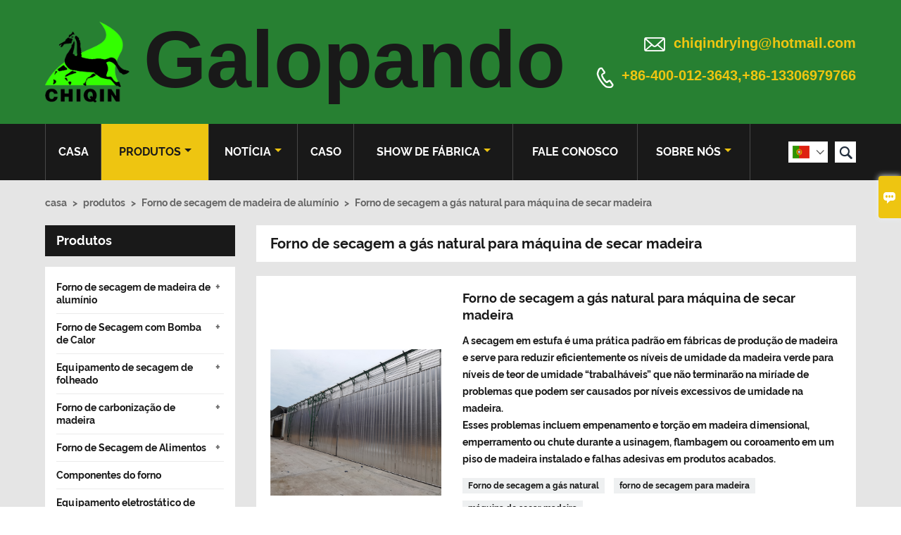

--- FILE ---
content_type: text/html; charset=UTF-8
request_url: http://pt.chiqindrying.com/product-list/natural-gas-drying-kiln-for-wood-dryer-machine
body_size: 8850
content:
<!DOCTYPE html PUBLIC "-//W3C//DTD XHTML 1.0 Transitional//EN" "http://www.w3.org/TR/xhtml1/DTD/xhtml1-transitional.dtd">
<html xmlns="http://www.w3.org/1999/xhtml">
<head>
    <meta http-equiv="Content-Type" content="text/html; charset=utf-8" />
                <title>Forno de secagem a gás natural para máquina de secar madeira,Vendas  Forno de secagem a gás natural para máquina de secar madeira  Por atacado</title>
            <meta name="description" content="Barato Desconto Forno de secagem a gás natural para máquina de secar madeira Fornecedor,Preço baixo Forno de secagem a gás natural para máquina de secar madeira Promoções. Fornecimento Forno de secagem a gás natural para máquina de secar madeira Compra,Alta qualidade Forno de secagem a gás natural para máquina de secar madeira Fabricante  Fábrica!">
    <meta name="keywords" content="Forno de secagem a gás natural para máquina de secar madeira Preço,Comprar Forno de secagem a gás natural para máquina de secar madeira,Forno de secagem a gás natural para máquina de secar madeira Marcas,Forno de secagem a gás natural para máquina de secar madeira Personalize ,Forno de secagem a gás natural para máquina de secar madeira Mercado,Forno de secagem a gás natural para máquina de secar madeira Companhia">
    <meta name="viewport" content="width=device-width, initial-scale=1, minimum-scale=1, user-scalable=no , maximum-scale=1" />
    <meta http-equiv="X-UA-Compatible" content="IE=edge,chrome=1,IE=10">
    <meta content="telephone=no" name="format-detection">
    <!-- Favicon -->
    <link rel="shortcut icon" href="https://img.waimaoniu.net/1230/1230-201911061853497479.jpg">
    <!--样式图标-->
    <link rel="stylesheet" type="text/css" href="/template/iconfont/iconfont.css"/>
    <link rel="stylesheet" type="text/css" href="/template/nmoban67/css/style-chiqindrying.css"/>
    <script type="text/javascript" src="/template/nmoban67/js/jquery-1.12.3.min.js"></script>

    
    <!-- Google Analytics -->
    <script async src="https://www.googletagmanager.com/gtag/js?id=UA-233714585-28"></script>
    <script>
        window.dataLayer = window.dataLayer || [];
        function gtag(){dataLayer.push(arguments);}
        gtag('js', new Date());
                gtag('config', 'UA-233714585-28');
            </script>
    <div class="im">
    <label class="im-l" for="select"><i class="iconfont">&#xe697;</i></label>
    <input type="checkbox" id="select">
    <div class="box">
        <ul>
                                        <li>
                    <a href="#inquiry_area">
                        <i class="iconfont img-envelope">&#xe758;</i>
                    </a>
                </li>
                                                            <li>
                        <a href="https://web.whatsapp.com/send?phone=8615059940392"  target="_blank" title="8615059940392" onclick="imstat(this,5,'/im_state')">
                            <i class="iconfont img-whatsapp">&#xe72c;</i>
                        </a>
                    </li>
                                                                                                                                    </ul>
    </div>
</div></head>
<body class="homepage">
<div class="main">
    <!-- HEADER START -->
    <header class="header-box">
        <div class="header-middle">
            <div class="header-inner">
                <div class="header-logo">
                    <div class="header-logo-box">
                        <a href="/"><img alt="Tecnologia Co. de Fujian Zhangping Chiqin, Ltd" src="https://img.waimaoniu.net/1230/1230-201906241622578529.png"></a>
                    </div>
                </div>
                <div class="header-inner-right">
                    <div class="header-contact">
                        <ul>
                            <li class="website-mailbox">
                                <i class="iconfont">&#xe624;</i>
                                <a href="/contact#inquiry_area"  target="_blank" onclick="imstat(this,3,'/im_state')">chiqindrying@hotmail.com </a>
                            </li>
                            <li class="website-phone"><i class="iconfont">&#xec76;</i>
                                <a href="/contact#inquiry_area"  target="_blank" onclick="imstat(this,4,'/im_state')">+86-400-012-3643,+86-13306979766</a>
                            </li>
                        </ul>
                    </div>
                </div>
                <div class="company-motto">
                    <div class="company-motto-p"><p><p>Galopando</p></p></div>
                </div>
            </div>
            <div class="clear"></div>
        </div>
        <!--导航栏-->
        <div id="fixedMenu">
            <div class="header-inner">
                <div class="language">
                    <div class="cur"><e class="pt">Português<i class="iconfont">&#xe635;</i></e>
                        <ul class="language-list">
                                                            <li>
                                    <a href="http://ar.chiqindrying.com/product-list/natural-gas-drying-kiln-for-wood-dryer-machine" title="العربية" class="ar" >
                                        العربية</a>
                                </li>
                                                            <li>
                                    <a href="http://cn.chiqindrying.com/product-list/natural-gas-drying-kiln-for-wood-dryer-machine" title="中文" class="cn" >
                                        中文</a>
                                </li>
                                                            <li>
                                    <a href="http://www.chiqindrying.com/product-list/natural-gas-drying-kiln-for-wood-dryer-machine" title="English" class="en" >
                                        English</a>
                                </li>
                                                            <li>
                                    <a href="http://es.chiqindrying.com/product-list/natural-gas-drying-kiln-for-wood-dryer-machine" title="Español" class="es" >
                                        Español</a>
                                </li>
                                                            <li>
                                    <a href="http://id.chiqindrying.com/product-list/natural-gas-drying-kiln-for-wood-dryer-machine" title="Indonesia" class="id" >
                                        Indonesia</a>
                                </li>
                                                            <li>
                                    <a href="http://ja.chiqindrying.com/product-list/natural-gas-drying-kiln-for-wood-dryer-machine" title="日本語" class="ja" >
                                        日本語</a>
                                </li>
                                                            <li>
                                    <a href="http://ko.chiqindrying.com/product-list/natural-gas-drying-kiln-for-wood-dryer-machine" title="한국어" class="ko" >
                                        한국어</a>
                                </li>
                                                            <li>
                                    <a href="http://ms.chiqindrying.com/product-list/natural-gas-drying-kiln-for-wood-dryer-machine" title="Melayu" class="ms" >
                                        Melayu</a>
                                </li>
                                                            <li>
                                    <a href="http://pt.chiqindrying.com/product-list/natural-gas-drying-kiln-for-wood-dryer-machine" title="Português" class="pt" >
                                        Português</a>
                                </li>
                                                            <li>
                                    <a href="http://ru.chiqindrying.com/product-list/natural-gas-drying-kiln-for-wood-dryer-machine" title="Pусский" class="ru" >
                                        Pусский</a>
                                </li>
                                                            <li>
                                    <a href="http://th.chiqindrying.com/product-list/natural-gas-drying-kiln-for-wood-dryer-machine" title="ภาษาไทย" class="th" >
                                        ภาษาไทย</a>
                                </li>
                                                            <li>
                                    <a href="http://vi.chiqindrying.com/product-list/natural-gas-drying-kiln-for-wood-dryer-machine" title="tiếng việt" class="vi" >
                                        tiếng việt</a>
                                </li>
                                                    </ul>
                    </div>
                </div>
                <div class="header-search">
                    <form onsubmit="search(this);return false;">
                        <div class="search-box" >
                            <input class="input-text" placeholder="Search entire store here..." type="text" id="key" name="keys">
                            <button class="search-btn"   type="submit"><i class="iconfont">&#xe6c9;</i></button>
                        </div>
                    </form>
                </div>
                <script>
                    function search(thatThis) {
                var searchStr=$(thatThis).find('#key').val();
                if (searchStr==''){return false}
                        location.href = '/product-search?key=' + $(thatThis).find('#key').val();
                    }
                </script>
                <nav class="main-nav" role="navigation">
                    <!-- Mobile menu toggle button (hamburger/x icon) -->
                    <input id="main-menu-state" type="checkbox" />
                    <label class="main-menu-btn" for="main-menu-state">
                        <span class="main-menu-btn-icon"></span> Toggle main menu visibility
                    </label>
                    <!-- Sample menu definition -->
                    <ul id="main-menu" class="sm sm-blue">

                                                    <li class=""><a href="/">casa</a>
                                                            </li>
                                                    <li class="current"><a href="/products">produtos</a>
                                                                    <ul>
                                                                                    <li><a href="/product-list/aluminum-wood-drying-kiln">Forno de secagem de madeira de alumínio</a>
                                                                                                    <ul>
                                                                                                                    <li><a href="/product-list/new-type-steaming-heated-kiln-for-wood-dryer">Novo tipo de forno aquecido a vapor para secador de madeira</a></li>
                                                                                                                    <li><a href="/product-list/hot-water-drying-chamber-for-wood-drying-machine">Câmara de secagem de água quente para máquina de secagem de madeira</a></li>
                                                                                                                    <li><a href="/product-list/heat-transfer-oil-drying-kiln-drying-equipment">Equipamento de Secagem em Forno de Secagem de Óleo por Transferência de Calor</a></li>
                                                                                                                    <li><a href="/product-list/natural-gas-drying-kiln-for-wood-dryer-machine">Forno de secagem a gás natural para máquina de secar madeira</a></li>
                                                                                                                    <li><a href="/product-list/radiata-pine-drying-kiln-drying-chamber-for-wood">Câmara de secagem em estufa de secagem de pinho radiata para madeira</a></li>
                                                                                                                    <li><a href="/product-list/rubber-wood-drying-kiln-timber-drying-chamber">Câmara de secagem de madeira em estufa de madeira de borracha</a></li>
                                                                                                                    <li><a href="/product-list/rosewood-drying-kiln-channel-kiln-for-wood">Forno de canal de secagem de jacarandá para madeira</a></li>
                                                                                                                    <li><a href="/product-list/bamboo-drying-kiln-drying-machine">Máquina de secar em estufa de bambu</a></li>
                                                                                                                    <li><a href="/product-list/intelligent-wood-drying-kiln-with-easy-operation">Forno de secagem de madeira inteligente com operação fácil</a></li>
                                                                                                            </ul>
                                                                                            </li>
                                                                                    <li><a href="/product-list/heat-pump-drying-kiln">Forno de Secagem com Bomba de Calor</a>
                                                                                                    <ul>
                                                                                                                    <li><a href="/product-list/heat-pump-wood-drying-kiln-dryer-without-boiler">Secador de madeira com bomba de calor sem caldeira</a></li>
                                                                                                                    <li><a href="/product-list/heat-pump-drying-kiln-for-food">Forno de secagem com bomba de calor para alimentos</a></li>
                                                                                                            </ul>
                                                                                            </li>
                                                                                    <li><a href="/product-list/track-veneer-drying-kiln">Equipamento de secagem de folheado</a>
                                                                                                    <ul>
                                                                                                                    <li><a href="/product-list/track-veneer-drying-kiln">Forno de Secagem de Laminados</a></li>
                                                                                                                    <li><a href="/product-list/veneer-roller-dryer-machine">Máquina de secar rolo de folheado</a></li>
                                                                                                                    <li><a href="/product-list/3-layer-net-belt-veneer-dryer-for-wood">Secador de folheado Net-Belt de 3 camadas para madeira</a></li>
                                                                                                            </ul>
                                                                                            </li>
                                                                                    <li><a href="/product-list/wood-carbonizating-kiln">Forno de carbonização de madeira</a>
                                                                                                    <ul>
                                                                                                                    <li><a href="/product-list/high-frequency-vacuum-wood-carbonizating-kiln">Forno de carbonização de madeira a vácuo de alta frequência</a></li>
                                                                                                                    <li><a href="/product-list/special-kiln-for-carbonization-of-bamboo-chips">Forno especial para carbonização de cavacos de bambu</a></li>
                                                                                                            </ul>
                                                                                            </li>
                                                                                    <li><a href="/product-list/food-drying-kiln">Forno de Secagem de Alimentos</a>
                                                                                                    <ul>
                                                                                                                    <li><a href="/product-list/aluminum-alloy-food-drying-kiln">Forno de secagem de alimentos de liga de alumínio</a></li>
                                                                                                                    <li><a href="/product-list/stainless-steel-food-drying-chamber-equipment">Equipamento de câmara de secagem de alimentos em aço inoxidável</a></li>
                                                                                                                    <li><a href="/product-list/industrial-special-drying-kiln-chamber-for-potato-class-drying">Câmara de forno de secagem especial industrial para secagem de classe de batata</a></li>
                                                                                                                    <li><a href="/product-list/fruit-and-vegetable-drying-kiln-drying-equipment-dryer">Secador de equipamento de secagem em estufa de secagem de frutas e vegetais</a></li>
                                                                                                                    <li><a href="/product-list/special-drying-kiln-for-medicinal-materials-dryer">Forno de secagem especial para secador de materiais medicinais</a></li>
                                                                                                            </ul>
                                                                                            </li>
                                                                                    <li><a href="/product-list/kiln-components">Componentes do forno</a>
                                                                                            </li>
                                                                                    <li><a href="/product-list/electrostatic-precipitator-dust-removal-equipment">Equipamento eletrostático de remoção de poeira do precipitador</a>
                                                                                            </li>
                                                                            </ul>
                                                            </li>
                                                    <li class=""><a href="/news">notícia</a>
                                                                    <ul>
                                                                                    <li><a href="/news-list/company-news">Notícias da Empresa</a>
                                                                                            </li>
                                                                            </ul>
                                                            </li>
                                                    <li class=""><a href="/case">caso</a>
                                                            </li>
                                                    <li class=""><a href="/factory/office-environment-and-factory-scale">Show de fábrica</a>
                                                                    <ul>
                                                                                    <li><a href="/factory/office-environment-and-factory-scale">Planta de fabricação</a>
                                                                                            </li>
                                                                                    <li><a href="/factory/equipment">Equipe da empresa</a>
                                                                                            </li>
                                                                            </ul>
                                                            </li>
                                                    <li class=""><a href="/contact">Fale conosco</a>
                                                            </li>
                                                    <li class=""><a href="/aboutus">Sobre nós</a>
                                                                    <ul>
                                                                                    <li><a href="/company-style">Styl firmy</a>
                                                                                            </li>
                                                                                    <li><a href="/exhibition">Działalność wystawiennicza</a>
                                                                                            </li>
                                                                                    <li><a href="/cert">Certificações</a>
                                                                                            </li>
                                                                                    <li><a href="/team-service">Serviço da equipe</a>
                                                                                            </li>
                                                                                    <li><a href="/delivery">Entregar</a>
                                                                                            </li>
                                                                                    <li><a href="/responsibility">Responsabilidade</a>
                                                                                            </li>
                                                                                    <li><a href="/faq">Często zadawane pytania</a>
                                                                                            </li>
                                                                            </ul>
                                                            </li>
                                            </ul>
                </nav>
            </div>
        <!--导航栏结束-->
    </header>
    <!-- HEADER END -->
    <div class="inner-page-main product">
    <div class="inner-page-middle">
        <div class="bread-crumb">
            <ul><li><a href='/'>casa</a></li><li> > </li><li><a href='/products'>produtos</a></li><li> > </li><li><a href='/product-list/aluminum-wood-drying-kiln'>Forno de secagem de madeira de alumínio</a></li><li> > </li><li class='active'>Forno de secagem a gás natural para máquina de secar madeira</li></ul>        </div>
        <div class="inner-page-content">
            <div class="inner-page-r">
                <section class="product-key">
                    <div class="product-key-box">
                        <!--分类标题-->
                        <h1>Forno de secagem a gás natural para máquina de secar madeira</h1>
                        <!--分类描述-->
                                            </div>
                </section>
                <section class="product-category">
                    <ul>
                                                    <li>
                                <div class="product-item">
                                                                        <div class="product-image"><a href="/product/hot-air-drying-kiln"><img src="https://img.waimaoniu.net/1230/1230-202203100953474067.jpg" alt="Forno de secagem a gás natural para máquina de secar madeira"></a></div>
                                    <div class="product-item-text">
                                        <div class="product-item-text-b">
                                            <a href="/product/hot-air-drying-kiln"><h2>Forno de secagem a gás natural para máquina de secar madeira</h2></a>
                                                                                                                                        <p>A secagem em estufa é uma prática padrão em fábricas de produção de madeira e serve para reduzir eficientemente os níveis de umidade da madeira verde para níveis de teor de umidade “trabalháveis” que não terminarão na miríade de problemas que podem ser causados ​​por níveis excessivos de umidade na madeira.<br/>Esses problemas incluem empenamento e torção em madeira dimensional, emperramento ou chute durante a usinagem, flambagem ou coroamento em um piso de madeira instalado e falhas adesivas em produtos acabados.</p>
                                                                                        <div class="tag">
                                                                                                                                                            <a href="/product-tag/forno+de+secagem+a+g%c3%a1s+natural">Forno de secagem a gás natural</a>
                                                                                                                                                                                                                <a href="/product-tag/forno+de+secagem+para+madeira">forno de secagem para madeira</a>
                                                                                                                                                                                                                <a href="/product-tag/m%c3%a1quina+de+secar+madeira">máquina de secar madeira</a>
                                                                                                                                                                                                                                                                                                                                                        </div>
                                            <span><a href="/product/hot-air-drying-kiln#inquiry_area" title="Email"><i class="iconfont">&#xe624;</i>Email</a>
                                                  <a class="more" href="/product/hot-air-drying-kiln">Detalhes</a>
                                            </span>
                                        </div>
                                    </div>
                                </div>
                            </li>
                                            </ul>
                </section>
                <div class="pagination-bar">
                    <ul>
                                            </ul>
                </div>
                                <style>
    .error {  color: red;  }
    /*邮件锚点*/
    .mail-anchor{ width: 100%; position:relative;}
    .mail-anchor #inquiry_area{ position: absolute; top:-120px;}
    .inner-message-row .item button.submitting{ padding-left: 50px;background-image: url(/template/images/loading2.gif);
        background-repeat: no-repeat;    background-position: 10px center; background-color: #fff;
        color: #999; border: 1px solid #ccc;cursor: not-allowed!important;}
    .inner-message-row .item button.submitting:active{ background-color: #fff;  color: #999;  border: 1px solid #ccc;}
</style>
<div class="mail-anchor">
    <div id="inquiry_area"></div>
</div>
<div class="inner-message" style="background-color: #f6f6f6;padding: 20px;">
    <div class="th" style="margin-bottom: 16px;">Obter o preço mais recente? Responderemos o mais breve possível (dentro de 12 horas)</div>
    <div class="inner-message-row msg_bl">
        <form class="form_che" method="post" id="messageform1" name="messageform1">
            <!--普通跳转<form class="form_check" method="post" id="messageform1" name="messageform1">-->
            <input type="hidden" id="pid" name="pid" value="0"/>
                <input type="hidden" name="fromurl" value="">
                <script>
                    $(function(){
                        $('input[name="fromurl"]').val(window.location.href);
                    })
                </script>
            <!--<div class="item">
                <label for="subject"></label>
                <div class="inner-message-box">
                    <input type="text" class="input-lg form-full" value="" placeholder="*" name="subject" id="subject" required="true">
                </div>
            </div>-->
            <div class="item item-half" style="margin-bottom: 12px;">
                <div class="inner-message-half" style="background:#fff;">
                    <input type="text" class="input-lg form-full" value="" placeholder="Qual o seu nome?" name="name" id="name">
                </div>
            </div>
            <div class="item item-half" style="margin-bottom: 12px;">
                <label for="phone"></label>
                <div class="inner-message-box" style="background:#fff;">
                    <input type="text" class="input-lg form-full" value="" placeholder="Melhor número de contato:" name="phone" id="phone">
                </div>
            </div>
            <div class="item" style="margin-bottom: 12px;">
                <!--邮件出错提示语-->
                <label for="email"></label>
                <div class="inner-message-box" style="background:#fff;">
                    <input type="text" class="input-lg form-full" value="" placeholder="*Seu melhor email de contato:" id="email" name="email" required="true">
                </div>
            </div>
            <div class="item" style="margin-bottom: 12px;">
                <div class="inner-message-box" style="background:#fff;">
                    <input type="text" class="input-lg form-full" value="" placeholder="O nome da sua empresa:" name="company" id="company">
                </div>
            </div>
            <div class="item" style="margin-bottom: 12px;">
                <div class="inner-message-box" style="background:#fff;">
                    <label for="message"></label>
                    <textarea placeholder="*Sobre o que você deseja saber?" name="message" id="message" class="form-full" required="true"></textarea>
                </div>
            </div>
            <div class="item" style="margin-bottom: 12px;">
                <button class="btn-text t_submit" id="submit" style="display: inline-block">submeter</button>
                <div style="display: inline-block; margin-left: 40px;">
                    <input type="checkbox" name="category" value="1" style="width: auto; height: auto;" /><a href="/privacypolicy" target="_blank"><p style="text-decoration: underline;color: #999; display: inline-block;">Política de Privacidade</p></a>
                    <script>document.getElementsByName("category")[0].checked="checked";</script>
                </div>
            </div>
        </form>
    </div>
</div>            </div>
            <!--inner-page-l-->
            
<div class="inner-page-l">
    <div class="sidebar-block">
        <div class="sidebar-block-but"><span>mais produtos</span><button type="button"><i class="iconfont"></i></button></div>
                        <div class="sidebar-box sidebar-product">
            <div class="sidebar-title">
                <span>produtos</span>
            </div>
            <div class="sidebar-contant sidebar-product">
                                    <dl>
                        <dt><a href="/product-list/aluminum-wood-drying-kiln" title="Forno de secagem de madeira de alumínio"><i></i>Forno de secagem de madeira de alumínio</a></dt>
                                                                                    <dd><a href="/product-list/new-type-steaming-heated-kiln-for-wood-dryer">Novo tipo de forno aquecido a vapor para secador de madeira</a></dd>
                                                            <dd><a href="/product-list/hot-water-drying-chamber-for-wood-drying-machine">Câmara de secagem de água quente para máquina de secagem de madeira</a></dd>
                                                            <dd><a href="/product-list/heat-transfer-oil-drying-kiln-drying-equipment">Equipamento de Secagem em Forno de Secagem de Óleo por Transferência de Calor</a></dd>
                                                            <dd><a href="/product-list/natural-gas-drying-kiln-for-wood-dryer-machine">Forno de secagem a gás natural para máquina de secar madeira</a></dd>
                                                            <dd><a href="/product-list/radiata-pine-drying-kiln-drying-chamber-for-wood">Câmara de secagem em estufa de secagem de pinho radiata para madeira</a></dd>
                                                            <dd><a href="/product-list/rubber-wood-drying-kiln-timber-drying-chamber">Câmara de secagem de madeira em estufa de madeira de borracha</a></dd>
                                                            <dd><a href="/product-list/rosewood-drying-kiln-channel-kiln-for-wood">Forno de canal de secagem de jacarandá para madeira</a></dd>
                                                            <dd><a href="/product-list/bamboo-drying-kiln-drying-machine">Máquina de secar em estufa de bambu</a></dd>
                                                            <dd><a href="/product-list/intelligent-wood-drying-kiln-with-easy-operation">Forno de secagem de madeira inteligente com operação fácil</a></dd>
                                                                        </dl>
                                    <dl>
                        <dt><a href="/product-list/heat-pump-drying-kiln" title="Forno de Secagem com Bomba de Calor"><i></i>Forno de Secagem com Bomba de Calor</a></dt>
                                                                                    <dd><a href="/product-list/heat-pump-wood-drying-kiln-dryer-without-boiler">Secador de madeira com bomba de calor sem caldeira</a></dd>
                                                            <dd><a href="/product-list/heat-pump-drying-kiln-for-food">Forno de secagem com bomba de calor para alimentos</a></dd>
                                                                        </dl>
                                    <dl>
                        <dt><a href="/product-list/track-veneer-drying-kiln" title="Equipamento de secagem de folheado"><i></i>Equipamento de secagem de folheado</a></dt>
                                                                                    <dd><a href="/product-list/track-veneer-drying-kiln">Forno de Secagem de Laminados</a></dd>
                                                            <dd><a href="/product-list/veneer-roller-dryer-machine">Máquina de secar rolo de folheado</a></dd>
                                                            <dd><a href="/product-list/3-layer-net-belt-veneer-dryer-for-wood">Secador de folheado Net-Belt de 3 camadas para madeira</a></dd>
                                                                        </dl>
                                    <dl>
                        <dt><a href="/product-list/wood-carbonizating-kiln" title="Forno de carbonização de madeira"><i></i>Forno de carbonização de madeira</a></dt>
                                                                                    <dd><a href="/product-list/high-frequency-vacuum-wood-carbonizating-kiln">Forno de carbonização de madeira a vácuo de alta frequência</a></dd>
                                                            <dd><a href="/product-list/special-kiln-for-carbonization-of-bamboo-chips">Forno especial para carbonização de cavacos de bambu</a></dd>
                                                                        </dl>
                                    <dl>
                        <dt><a href="/product-list/food-drying-kiln" title="Forno de Secagem de Alimentos"><i></i>Forno de Secagem de Alimentos</a></dt>
                                                                                    <dd><a href="/product-list/aluminum-alloy-food-drying-kiln">Forno de secagem de alimentos de liga de alumínio</a></dd>
                                                            <dd><a href="/product-list/stainless-steel-food-drying-chamber-equipment">Equipamento de câmara de secagem de alimentos em aço inoxidável</a></dd>
                                                            <dd><a href="/product-list/industrial-special-drying-kiln-chamber-for-potato-class-drying">Câmara de forno de secagem especial industrial para secagem de classe de batata</a></dd>
                                                            <dd><a href="/product-list/fruit-and-vegetable-drying-kiln-drying-equipment-dryer">Secador de equipamento de secagem em estufa de secagem de frutas e vegetais</a></dd>
                                                            <dd><a href="/product-list/special-drying-kiln-for-medicinal-materials-dryer">Forno de secagem especial para secador de materiais medicinais</a></dd>
                                                                        </dl>
                                    <dl>
                        <dt><a href="/product-list/kiln-components" title="Componentes do forno"><i></i>Componentes do forno</a></dt>
                                            </dl>
                                    <dl>
                        <dt><a href="/product-list/electrostatic-precipitator-dust-removal-equipment" title="Equipamento eletrostático de remoção de poeira do precipitador"><i></i>Equipamento eletrostático de remoção de poeira do precipitador</a></dt>
                                            </dl>
                            </div>
        </div>
        <div class="sidebar-box sidebar-featured">
            <div class="sidebar-title">
                <span>Produtos em destaque</span>
            </div>
            <div class="sidebar-contant">
                <ul>
                                            <li>
                            <div class="item">
                                <div class="pro-media"><a href="/product/all-aluminum-alloy-wood-drying-kiln"><img alt="Câmara de secagem em estufa de secagem de pinho radiata para madeira" src="https://img.waimaoniu.net/1230/1230-202203081203226023_s.jpg"></a></div>
                                <div class="pro-detail-info">
                                    <div class="th"><a href="/product/all-aluminum-alloy-wood-drying-kiln">Câmara de secagem em estufa de secagem de pinho radiata para madeira</a></div>
                                    <span><a class="btn" href="/product/all-aluminum-alloy-wood-drying-kiln">Mais</a></span>
                                </div>
                            </div>
                        </li>
                                            <li>
                            <div class="item">
                                <div class="pro-media"><a href="/product/hot-water-drying-equipment"><img alt="Câmara de secagem de água quente para máquina de secagem de madeira" src="https://img.waimaoniu.net/1230/1230-201911062002298792_s.jpg"></a></div>
                                <div class="pro-detail-info">
                                    <div class="th"><a href="/product/hot-water-drying-equipment">Câmara de secagem de água quente para máquina de secagem de madeira</a></div>
                                    <span><a class="btn" href="/product/hot-water-drying-equipment">Mais</a></span>
                                </div>
                            </div>
                        </li>
                                            <li>
                            <div class="item">
                                <div class="pro-media"><a href="/product/wood-carbonizating-kiln"><img alt="Forno de carbonização de madeira a vácuo de alta frequência" src="https://img.waimaoniu.net/1230/1230-202203121135272473_s.jpg"></a></div>
                                <div class="pro-detail-info">
                                    <div class="th"><a href="/product/wood-carbonizating-kiln">Forno de carbonização de madeira a vácuo de alta frequência</a></div>
                                    <span><a class="btn" href="/product/wood-carbonizating-kiln">Mais</a></span>
                                </div>
                            </div>
                        </li>
                                            <li>
                            <div class="item">
                                <div class="pro-media"><a href="/product/intelligent-wood-drying-machine"><img alt="Forno de secagem de madeira inteligente com operação fácil" src="https://img.waimaoniu.net/1230/1230-201911061955169432_s.jpg"></a></div>
                                <div class="pro-detail-info">
                                    <div class="th"><a href="/product/intelligent-wood-drying-machine">Forno de secagem de madeira inteligente com operação fácil</a></div>
                                    <span><a class="btn" href="/product/intelligent-wood-drying-machine">Mais</a></span>
                                </div>
                            </div>
                        </li>
                                    </ul>
            </div>
        </div>
        <div class="sidebar-box sidebar-contact">
    <div class="sidebar-title">
        <span>Detalhes de Contato</span>
    </div>
    <div class="sidebar-contant">
                <div class="mb-20">
            <div class="inner-title"><i class="iconfont">&#xec76;</i>telefone : </div><ul><li><a href="/contact#inquiry_area">+86-400-012-3643,+86-13306979766</a></li></ul>
        </div>
                        <div class="mb-20">
            <div class="inner-title"><i class="iconfont">&#xe624;</i>o email : </div><ul>
            <li><a href="/contact#inquiry_area">chiqindrying@hotmail.com</a></li>            </ul>
        </div>
                        <div class="mb-20">
            <div class="inner-title"><i class="iconfont">&#xe606;</i>Fax : </div><ul>
                <li><a href="/contact#inquiry_area">+86-597-7561556</a></li>            </ul>
        </div>
                <!--二维码-->
            </div>
</div>    </div>
</div>
<!--产品折叠列表-->
<script type="text/javascript" src="/template/nmoban67/js/sidebar-product.js"></script>
<script type="text/javascript">
    $(function () {
        initSidebarClicker('span', '+', '-')
    })
</script>        </div>
    </div>
</div>        <!--FOOTER -->
    <footer class="footer-middle">
        <div class="footer-content">
            <div class="footer-content-but"><span>mais serviços</span><button type="button"><i class="iconfont"></i></button></div>
            <div class="footer-main">
                <div class="item footer-contactus">
                    <div class="footer-static-block">
                        <div class="th"><a href="/contact">contato</a></div>
                        <ul class="footer-block-contant">
                            <li><label><i class="iconfont">&#xe60b;</i></label><a href="/contact#inquiry_area">No.1292, Donghuan Road.Cidade de Zhangping, província de Fujian.China</a></li>
                            <li><label><i class="iconfont">&#xe651;</i></label><a href="/contact#inquiry_area">chiqindrying@hotmail.com</a> </li>
                            <li><label><i class="iconfont">&#xe605;</i></label><a href="/contact#inquiry_area">+86-400-012-3643,+86-13306979766</a></li>
                        </ul>
                        <div class="social-link">
    <!-- Facebook、YouTube、Twitter、LinkedIn、Instagram、Pinterest -->
                        <a href="https://www.youtube.com/tinysu" class="youTube" target="_blank" rel="nofollow">
                                    <i class="iconfont fa-youTube">
                        &#xe65d;                    </i>
                            </a>
                                <a href="https://twitter.com/" class="twitter" target="_blank" rel="nofollow">
                                    <i class="iconfont fa-twitter">
                        &#xe609;                    </i>
                            </a>
                                <a href="https://www.facebook.com/tiny.su.10" class="facebook" target="_blank" rel="nofollow">
                                    <i class="iconfont fa-facebook">
                        &#xe616;                    </i>
                            </a>
                                <a href="https://www.linkedin.com/" class="linkedin" target="_blank" rel="nofollow">
                                    <i class="iconfont fa-linkedin">
                        &#xe615;                    </i>
                            </a>
                                <a href="https://www.pinterest.com/" class="pinterest" target="_blank" rel="nofollow">
                                    <i class="iconfont fa-pinterest">
                        &#xe63a;                    </i>
                            </a>
                                <a href="https://www.instagram.com/" class="instagram" target="_blank" rel="nofollow">
                                    <i class="iconfont fa-instagram">
                        &#xe7d3;                    </i>
                            </a>
                <!-- WhatsApp,Skype-->
                                                    <a href="https://web.whatsapp.com/send?phone=8615059940392" class="whatsapp" target="_blank" rel="nofollow" onclick="imstat(this,5,'/im_state')">
                <i class="iconfont img-whatsapp">&#xe72c;</i>
            </a>
                        </div>                    </div>
                </div>
                <div class="item key-words">
                    <div class="footer-static-block">
                        <div class="th"><span>em formação</span></div>
                        <ul class="footer-block-contant">
                            <li><i></i><a href="/delivery">Entregar</a></li>
                            <li><i></i><a href="/team-service">Serviço da equipe</a></li>
                            <li><i></i><a href="/news">notícia</a></li>
                            <li><i></i><a href="/cert">Certificações</a></li>
                            <li><i></i><a href="/sitemap">Mapa do Site</a></li>
                        </ul>
                    </div>
                </div>
                                    <div class="item key-words">
                        <div class="footer-static-block">
                            <div class="th"><span>Sobre nós</span></div>
                            <ul class="footer-block-contant">
                                                                    <li><i></i><a href="/aboutus">Informação da companhia</a></li>
                                                                    <li><i></i><a href="/company-style">Estilo da empresa</a></li>
                                                                    <li><i></i><a href="/exhibition">Atividades de exposição</a></li>
                                                                    <li><i></i><a href="/faq">Perguntas frequentes</a></li>
                                                            </ul>
                        </div>
                    </div>
                                                    <div class="item key-words">
                        <div class="footer-static-block">
                            <div class="th"><span>Links</span></div>
                            <ul class="footer-block-contant">
                                                                    <li><i></i>
                                        <a href="/product/kiln-radiator">
                                            Radiador de Forno                                        </a></li>
                                                                    <li><i></i>
                                        <a href="/product/kiln-control-system">
                                            Sistema de controle do forno                                        </a></li>
                                                                    <li><i></i>
                                        <a href="/product/heat-pump-wood-drying-kiln">
                                            Forno de secagem de madeira da bomba de calor                                        </a></li>
                                                            </ul>
                        </div>
                    </div>
                            </div>
        </div>
        <div class="footer-secondary">
            <div class="footer-secondary-box">
                <p>Direitos autorais ©2024 Fujian Zhangping Chiqin Technology Co., Ltd. Endereço da empresa: No.1292, Donghuan Road.Zhangping City, Fujian Province.China. E-mail: chiqindrying@hotmail.com</p>
            </div>
        </div>
    </footer>
        <!-- END FOOTER -->
    </div>
<script type="text/javascript" src="/assets/plugins/jquery-validate/jquery.validate.min.js"></script>
<script src="/assets/plugins/fancybox3/jquery.fancybox.min.js"></script>
<!--
    <script type="text/javascript"
            src="/assets/plugins/jquery-validate/localization/messages_.js"></script>
--><script type="text/javascript" src="/assets/js/common_functions.js"></script>
<script type="text/javascript" src="/assets/js/custom_functions.js?t=10"></script>
<script type="text/javascript">
    $(function(){
        initSideFloatingMenu(true)
    })
</script>
    <script type="text/javascript" src='https://estat12.waimaoniu.com/js.php?id=1230'></script>

<div class="scroll" id="scroll" style="display:none;right: 90px;bottom: 5px;">
    <i class="iconfont">&#xe637;</i>
</div>
<script type="text/javascript">
    $(function () {
        showScroll();
        function showScroll() {
            $(window).scroll(function () {
                var scrollValue = $(window).scrollTop();
                scrollValue > 100 ? $('div[class=scroll]').fadeIn() : $('div[class=scroll]').fadeOut();
            });
            $('#scroll').click(function () {
                $("html,body").animate({scrollTop: 0}, 200);
            });
        }
    })
</script></body>
<!--菜单栏js-->
<!-- SmartMenus jQuery plugin -->
<script type="text/javascript" src="/template/nmoban67/js/jquery.smartmenus.js"></script>
<!-- SmartMenus jQuery init -->
<script type="text/javascript">
    // SmartMenus init
    $(function() {
        $('#main-menu').smartmenus({
            subMenusSubOffsetX: 1,
            subMenusSubOffsetY: -8
        });
    });

    // SmartMenus mobile menu toggle button
    $(function() {
        var $mainMenuState = $('#main-menu-state');
        if ($mainMenuState.length) {
            // animate mobile menu
            $mainMenuState.change(function(e) {
                var $menu = $('#main-menu');
                if (this.checked) {
                    $menu.hide().slideDown(250, function() { $menu.css('display', ''); });
                } else {
                    $menu.show().slideUp(250, function() { $menu.css('display', ''); });
                }
            });
            // hide mobile menu beforeunload
            $(window).bind('beforeunload unload', function() {
                if ($mainMenuState[0].checked) {
                    $mainMenuState[0].click();
                }
            });
        }
    });
</script>
<!--导航栏置顶固定-->
<script>
    $(function() {
        var ie6 = document.all;
        var dv = $('#fixedMenu'),
            st;
        dv.attr('otop', dv.offset().top); //存储原来的距离顶部的距离
        $(window).scroll(function() {
            st = Math.max(document.body.scrollTop || document.documentElement.scrollTop);
            if (st > parseInt(dv.attr('otop'))) {
                if (ie6) { //IE6不支持fixed属性，所以只能靠设置position为absolute和top实现此效果
                    dv.css({
                        position: 'absolute',
                        top: st
                    });
                } else if (dv.css('position') != 'fixed') dv.css({
                    'position': 'fixed',
                    top: 0
                });
                dv.addClass("top-fixed")
            } else if (dv.css('position') != 'static'){
                dv.css({
                    'position': 'static'
                });
                dv.removeClass("top-fixed")
            }
        });
    });
</script>

<script>
    //手机端底部折叠
    $('.sidebar-block-but').on("click",function(){
        $(".sidebar-box").toggleClass("expand");
        $(this).toggleClass("expand");
    })
    $('.footer-content-but').on("click",function(){
        $(".footer-main").toggleClass("expand");
        $(this).toggleClass("expand");
    })
</script>
</html>

--- FILE ---
content_type: text/css
request_url: http://pt.chiqindrying.com/template/nmoban67/css/style-chiqindrying.css
body_size: 18295
content:
@charset "utf-8";/*整体布局样式*/html,body {font-family:Raleway-b,Arial,Helvetica,sans-serif;background:white;text-align:left;color:#191919;}
* {margin:0;padding:0;}
html,body,div,span,applet,object,iframe,h1,h2,h3,h4,h5,h6,p,blockquote,pre,a,abbr,acronym,address,big,cite,code,del,dfn,em,img,ins,kbd,q,s,samp,small,strike,strong,sub,sup,tt,var,b,u,i,center,dl,dt,dd,ol,ul,li,fieldset,form,label,legend,table,caption,tbody,tfoot,thead,tr,th,td,article,aside,canvas,details,embed,figure,figcaption,footer,header,hgroup,menu,nav,output,ruby,section,summary,time,mark,audio,video {margin:0;padding:0;border:0;}
ul,li,ol {list-style:none outside}
a {text-decoration:none;color:#191919;}
img {border:none;}
input,button,select,textarea {outline:none;}
input,textarea {background:none}
*,::after,::before {-webkit-box-sizing:inherit;box-sizing:inherit;}
article,aside,footer,header,nav,section {display:block;}
@font-face {font-family:"Raleway-b";src:url('Raleway-Bold.ttf'),url('Raleway-Bold.eot');/* IE9+ */}
@font-face {font-family:"raleway";src:url('raleway.ttf'),url('raleway.eot');/* IE9+ */}
/*清除苹果按钮格式*/input[type="text"],input[type="button"],input[type="submit"],input[type="reset"] {-webkit-appearance:none;border-radius:0;}
/*整体布局样式结束*/.main {background-color:#e5e5e5;}
.banner-text {display:none}
.flexslider .slides > li::after {display:none}
/*网页头部开始*/header {position:relative;z-index:3;}
.header-box {width:100%;background:#278032;}
.header-top {align-items:center;padding-top:10px;}
.header-inner {width:90%;margin:auto;max-width:1200px;position:relative;}
/*清除浮动*/.clear {clear:both}
/*顶部联系方式*/.header-contact {width:100%;}
.header-contact ul {overflow:hidden;}
.header-contact ul li {vertical-align:top;font-size:20px;color:#eec511;line-height:45px;width:100%;}
.header-contact ul li a {color:#eec511;vertical-align:middle;font-weight:700;font-family:Arial,Helvetica,sans-serif;}
.header-contact ul li i {display:inline-block;margin-right:5px;vertical-align:middle;color:#fff;}
.header-contact ul li.website-mailbox i {font-size:34px;margin-top:-2px;}
.header-contact ul li.website-phone i {font-size:28px;font-weight:bold;}
/*顶部社交*/.social-link {margin-bottom:15px;overflow:hidden;}
.social-link a {color:#fff;margin-right:5px;float:left;display:inline-block;background-color:#eec511;width:30px;height:30px;line-height:30px;text-align:center;}
.social-link a:hover {background-color:#191919;color:#eec511;}
/*语言选择开始*/.language {display:inline-block;margin-bottom:10px;vertical-align:top;text-align:left;position:absolute;top:25px;right:40px;}
.language .cur {cursor:pointer;position:relative;line-height:20px;padding:6px 5px 4px 6px;background-color:#fff;}
.language .cur e {color:#555;font-size:0;line-height:20px;background-image:url(../images/lang/flag.png);background-repeat:no-repeat;padding-left:30px;height:20px;display:block;}
.language .cur e i {font-weight:bold;font-size:12px;margin-left:3px;}
.language .cur:hover e {color:#ff3b23;}
.language ul.language-list {max-height:400px;overflow:auto;position:absolute;z-index:2;top:30px;right:0;list-style-type:none;background-color:#fff;font-size:12px;height:0;transition:all 0.4s ease-in-out;-webkit-transition:all 0.4s ease-in-out;-moz-transition:all 0.4s ease-in-out;-o-transition:all 0.4s ease-in-out;opacity:0;}
.language .cur:hover .language-list {opacity:1;height:auto;padding:2px 5px;-webkit-box-shadow:0 0 5px #ccc;-moz-box-shadow:0 0 5px #ccc;box-shadow:0 0 5px #ccc;}
.language ul.language-list li {padding:4px 4px 2px 4px;overflow:hidden;border-bottom:1px solid #fff;margin:3px 0 2px 0;}
.language ul.language-list li a {color:#1b1b1b;font-size:12px;line-height:20px;background-image:url(../images/lang/flag.png);background-repeat:no-repeat;background-position:0 0;padding:0 0 0 30px;float:left;width:100%;white-space:nowrap;}
.language ul.language-list li:hover {background-color:#232f3e;}
.language ul.language-list li:hover a {color:#fff;}
.language e.cn,.language ul.language-list li a.cn {background-position:0 0;}
.language e.en,.language ul.language-list li a.en {background-position:0 -22px;}
.language e.es,.language ul.language-list li a.es {background-position:0 -44px;}
.language e.nl,.language ul.language-list li a.nl {background-position:0 -66px;}
.language e.ar,.language ul.language-list li a.ar {background-position:0 -88px;}
.language e.ru,.language ul.language-list li a.ru {background-position:0 -110px;}
.language e.de,.language ul.language-list li a.de {background-position:0 -132px;}
.language e.ja,.language ul.language-list li a.ja {background-position:0 -154px;}
.language e.pt,.language ul.language-list li a.pt {background-position:0 -176px;}
.language e.fr,.language ul.language-list li a.fr {background-position:0 -198px;}
.language e.it,.language ul.language-list li a.it {background-position:0 -220px;}
.language e.ko,.language ul.language-list li a.ko {background-position:0 -242px;}
.language e.th,.language ul.language-list li a.th {background-position:0 -264px;}
.language e.el,.language ul.language-list li a.el {background-position:0 -286px;}
.language e.pl,.language ul.language-list li a.pl {background-position:0 -308px;}
.language e.bul,.language ul.language-list li a.bul {background-position:0 -330px;}
.language e.est,.language ul.language-list li a.est {background-position:0 -352px;}
.language e.dan,.language ul.language-list li a.dan {background-position:0 -374px;}
.language e.fin,.language ul.language-list li a.fin {background-position:0 -396px;}
.language e.cs,.language ul.language-list li a.cs {background-position:0 -418px;}
.language e.rom,.language ul.language-list li a.rom {background-position:0 -440px;}
.language e.slo,.language ul.language-list li a.slo {background-position:0 -462px;}
.language e.swe,.language ul.language-list li a.swe {background-position:0 -484px;}
.language e.hu,.language ul.language-list li a.hu {background-position:0 -506px;}
.language e.hi,.language ul.language-list li a.hi {background-position:0 -528px;}
.language e.tr,.language ul.language-list li a.tr {background-position:0 -550px;}
.language e.vi,.language ul.language-list li a.vi {background-position:0 -572px;}
.language e.fa,.language ul.language-list li a.fa {background-position:0 -594px;}
.language e.he,.language ul.language-list li a.he {background-position:0 -616px;}
.language e.sk,.language ul.language-list li a.sk {background-position:0 -638px;}
.language e.id,.language ul.language-list li a.id {background-position:0 -660px;}
.language e.lt,.language ul.language-list li a.lt {background-position:0 -682px;}
.language e.lv,.language ul.language-list li a.lv {background-position:0 -704px;}
.language e.ms,.language ul.language-list li a.ms {background-position:0 -726px;}
.language e.no,.language ul.language-list li a.no {background-position:0 -748px;}
.language e.uk,.language ul.language-list li a.uk {background-position:0 -770px;}
.language e.ur,.language ul.language-list li a.ur {background-position:0 -792px;}
.language e.hr,.language ul.language-list li a.hr {background-position:0 -814px;}
.language e.tw,.language ul.language-list li a.tw {background-position:0 0;}
.language e.bn,.language ul.language-list li a.bn {background-position:0 -836px;}
.language e.te,.language ul.language-list li a.te {background-position:0 -859px;}
.language e.ta,.language ul.language-list li a.ta {background-position:0 -880px;}
.language e.sr,.language ul.language-list li a.sr {background-position:0 -902px;}
.language e.tl,.language ul.language-list li a.tl {background-position:0 -924px;}
.language e.is,.language ul.language-list li a.is {background-position:0 -946px;}
.language e.ca,.language ul.language-list li a.ca {background-position:0 -968px;}
/*语言选择结束*//*导航栏*/.sm {box-sizing:border-box;position:relative;z-index:1;-webkit-tap-highlight-color:rgba(0,0,0,0);}
.sm,.sm ul,.sm li {list-style:none;margin:0;padding:0;line-height:normal;direction:ltr;text-align:left;}
.sm-rtl,.sm-rtl ul,.sm-rtl li {direction:rtl;text-align:right;}
.sm > li > h1,.sm > li > h2,.sm > li > h3,.sm > li > h4,.sm > li > h5,.sm > li > h6 {margin:0;padding:0;}
.sm ul {display:none;}
.sm li,.sm a {position:relative;}
.sm a {display:block;}
.sm a.disabled {cursor:default;}
.sm::after {content:"";display:block;height:0;font:0px/0 serif;clear:both;overflow:hidden;}
.sm *,.sm *::before,.sm *::after {box-sizing:inherit;}
.main-nav {background-color:#191919;}
.main-nav:after {clear:both;content:"\00a0";display:block;height:0;font:0px/0 serif;overflow:hidden;}
.nav-brand {float:left;margin:0;}
.nav-brand a {display:block;padding:10px 10px 10px 20px;color:#fff;font-size:22px;font-weight:normal;line-height:29px;text-decoration:none;}
#main-menu {clear:both;-webkit-box-shadow:none;-moz-box-shadow:none;box-shadow:none;}
#main-menu:before {content:'';display:block;height:1px;overflow:hidden;background:#fff;}
@media (min-width:768px) {#main-menu:before {display:none;}
}
.main-menu-btn {float:right;margin:10px;position:relative;display:inline-block;width:29px;height:29px;text-indent:29px;white-space:nowrap;overflow:hidden;cursor:pointer;-webkit-tap-highlight-color:rgba(0,0,0,0);}
.main-menu-btn-icon,.main-menu-btn-icon:before,.main-menu-btn-icon:after {position:absolute;top:50%;left:2px;height:2px;width:24px;background:#fff;-webkit-transition:all 0.25s;transition:all 0.25s;}
.main-menu-btn-icon:before {content:'';top:-7px;left:0;}
.main-menu-btn-icon:after {content:'';top:7px;left:0;}
#main-menu-state:checked ~ .main-menu-btn .main-menu-btn-icon {height:0;background:transparent;}
#main-menu-state:checked ~ .main-menu-btn .main-menu-btn-icon:before {top:0;-webkit-transform:rotate(-45deg);transform:rotate(-45deg);}
#main-menu-state:checked ~ .main-menu-btn .main-menu-btn-icon:after {top:0;-webkit-transform:rotate(45deg);transform:rotate(45deg);}
#main-menu-state {position:absolute;width:1px;height:1px;margin:-1px;border:0;padding:0;overflow:hidden;clip:rect(1px,1px,1px,1px);}
#main-menu-state:not(:checked) ~ #main-menu {display:none;}
#main-menu-state:checked ~ #main-menu {display:block;}
@media (min-width:768px) {.main-menu-btn {position:absolute;top:-99999px;}
#main-menu-state:not(:checked) ~ #main-menu {overflow:inherit;display:table;width:100%;max-width:1200px;margin:0 auto;}
}
.demo-text {margin:3em 22px;}
.demo-text p {margin-bottom:1em;}
.demo-text a {color:#999;}
.sm-blue {max-height:400px;background:transparent;overflow:auto;}
.sm-blue li a {padding:10px;}
.sm-blue a,.sm-blue a:hover,.sm-blue a:focus,.sm-blue a:active {color:#fff;font-size:16px;line-height:23px;font-weight:bold;text-decoration:none;}
.sm-blue a.disabled {color:#a1d1e8;}
.sm-blue a .sub-arrow {position:absolute;top:50%;margin-top:-17px;left:auto;right:4px;width:34px;height:34px;overflow:hidden;font:bold 16px/34px monospace !important;text-align:center;text-shadow:none;background:rgba(0,0,0,0.1);border-radius:4px;}
.sm-blue a .sub-arrow::before {content:'+';}
.sm-blue a.highlighted .sub-arrow::before {content:'-';}
.sm-blue > li:last-child > a.highlighted,.sm-blue > li:last-child > *:not(ul) a.highlighted,.sm-blue > li:last-child > ul > li:last-child > a.highlighted,.sm-blue > li:last-child > ul > li:last-child > *:not(ul) a.highlighted,.sm-blue > li:last-child > ul > li:last-child > ul > li:last-child > a.highlighted,.sm-blue > li:last-child > ul > li:last-child > ul > li:last-child > *:not(ul) a.highlighted,.sm-blue > li:last-child > ul > li:last-child > ul > li:last-child > ul > li:last-child > a.highlighted,.sm-blue > li:last-child > ul > li:last-child > ul > li:last-child > ul > li:last-child > *:not(ul) a.highlighted,.sm-blue > li:last-child > ul > li:last-child > ul > li:last-child > ul > li:last-child > ul > li:last-child > a.highlighted,.sm-blue > li:last-child > ul > li:last-child > ul > li:last-child > ul > li:last-child > ul > li:last-child > *:not(ul) a.highlighted {border-radius:0;}
.sm-blue ul {background:#fff;}
.sm-blue ul ul {background:rgba(102,102,102,0.1);}
.sm-blue ul a,.sm-blue ul a:hover,.sm-blue ul a:focus,.sm-blue ul a:active {background:transparent;color:#2b82ac;font-size:14px;text-shadow:none;border-left:8px solid transparent;}
.sm-blue ul a.current {background:#006892;background-image:linear-gradient(to bottom,#006188,#006f9c);color:#fff;}
.sm-blue ul a.disabled {color:#b3b3b3;}
.sm-blue ul ul a,.sm-blue ul ul a:hover,.sm-blue ul ul a:focus,.sm-blue ul ul a:active {border-left:16px solid transparent;}
.sm-blue ul ul ul a,.sm-blue ul ul ul a:hover,.sm-blue ul ul ul a:focus,.sm-blue ul ul ul a:active {border-left:24px solid transparent;}
.sm-blue ul ul ul ul a,.sm-blue ul ul ul ul a:hover,.sm-blue ul ul ul ul a:focus,.sm-blue ul ul ul ul a:active {border-left:32px solid transparent;}
.sm-blue ul ul ul ul ul a,.sm-blue ul ul ul ul ul a:hover,.sm-blue ul ul ul ul ul a:focus,.sm-blue ul ul ul ul ul a:active {border-left:40px solid transparent;}
.sm-blue ul li {border-top:1px solid rgba(0,0,0,0.05);}
.sm-blue ul li:first-child {border-top:0;}
@media (min-width:768px) {.main-nav {background-color:#191919;padding-right:150px;}
.sm-blue ul {top:80px;position:absolute;width:12em;}
.sm-blue > li {display:table-cell;height:80px;vertical-align:middle;padding:0 10px;text-align:center;border-right:1px solid #474747;}
.sm-blue > li:nth-child(1) {border-left:1px solid #474747;}
.sm-blue > li > a {padding:0;text-transform:uppercase;}
.sm-blue.sm-rtl li {float:right;}
.sm-blue ul li,.sm-blue.sm-rtl ul li,.sm-blue.sm-vertical li {float:none;}
.sm-blue ul a,.sm-blue.sm-vertical a {white-space:normal;}
.sm-blue .sm-nowrap > li > a,.sm-blue .sm-nowrap > li >:not(ul) a {white-space:nowrap;}
.sm-blue a {color:#fff;}
.sm-blue a:hover,.sm-blue a:focus,.sm-blue a:active,.sm-blue a.highlighted {color:#fff;}
.sm-blue > li.current {background-color:#eec511;}
.sm-blue > li:hover {background-color:#eec511;}
.sm-blue > li:hover > a {color:#191919;}
.sm-blue > li:hover > a .sub-arrow {border-color:#191919 transparent transparent transparent;}
.sm-blue > .current > a .sub-arrow {border-color:#191919 transparent transparent transparent;}
.sm-blue > li.current > a {color:#191919;}
.sm-blue a.disabled {color:#444;}
.sm-blue a:hover .sub-arrow,.sm-blue .highlighted .sub-arrow {border-color:#fff transparent transparent transparent;}
.sm-blue ul a:hover .sub-arrow,.sm-blue ul .highlighted .sub-arrow {border-color:transparent transparent transparent #fff;}
.sm-blue a .sub-arrow {position:static;width:0;height:0;margin-top:0;border-width:5px;border-style:solid dashed dashed dashed;border-color:#eec511 transparent transparent transparent;background:transparent;border-radius:0;display:inline-block;margin-left:5px;}
.sm-blue a .sub-arrow::before {display:none;}
.sm-blue ul {padding:7px 0;background:#fff;box-shadow:0 5px 12px rgba(0,0,0,0.2);}
.sm-blue ul ul {top:auto;border-radius:4px !important;background:#fff;}
.sm-blue ul a,.sm-blue ul a:hover,.sm-blue ul a:focus,.sm-blue ul a:active,.sm-blue ul a.highlighted {border:0 !important;padding:9px 23px;background:transparent;color:#999;border-radius:0 !important;}
.sm-blue ul a:hover,.sm-blue ul a:focus,.sm-blue ul a:active,.sm-blue ul a.highlighted {color:#fff;background-color:#278032;}
.sm-blue ul a.current {color:#000;}
.sm-blue ul a.disabled {background:#fff;color:#b3b3b3;}
.sm-blue ul a .sub-arrow {top:50%;margin-top:-5px;bottom:auto;left:auto;margin-left:10;right:10px;border-style:dashed dashed dashed solid;border-color:transparent transparent transparent #666;}
.sm-blue ul li {border:0;}
.sm-blue .scroll-up,.sm-blue .scroll-down {position:absolute;display:none;visibility:hidden;overflow:hidden;background:#fff;height:20px;}
.sm-blue .scroll-up-arrow,.sm-blue .scroll-down-arrow {position:absolute;top:-2px;left:50%;margin-left:-8px;width:0;height:0;overflow:hidden;border-width:8px;border-style:dashed dashed solid dashed;border-color:transparent transparent #2b82ac transparent;}
.sm-blue .scroll-down-arrow {top:6px;border-style:solid dashed dashed dashed;border-color:#2b82ac transparent transparent transparent;}
.sm-blue.sm-rtl.sm-vertical a .sub-arrow {right:auto;left:10px;border-style:dashed solid dashed dashed;border-color:transparent #a1d1e8 transparent transparent;}
.sm-blue.sm-rtl > li:first-child > a,.sm-blue.sm-rtl > li:first-child >:not(ul) a {border-radius:0 8px 8px 0;}
.sm-blue.sm-rtl > li:last-child > a,.sm-blue.sm-rtl > li:last-child >:not(ul) a {border-radius:8px 0 0 8px !important;}
.sm-blue.sm-rtl > li:first-child {border-left:1px solid #2b82ac;}
.sm-blue.sm-rtl > li:last-child {border-left:0;}
.sm-blue.sm-rtl ul a .sub-arrow {right:auto;left:10px;border-style:dashed solid dashed dashed;border-color:transparent #a1d1e8 transparent transparent;}
.sm-blue.sm-vertical {box-shadow:0 1px 4px rgba(0,0,0,0.2);}
.sm-blue.sm-vertical a {padding:9px 23px;}
.sm-blue.sm-vertical a .sub-arrow {top:50%;margin-top:-5px;bottom:auto;left:auto;margin-left:0;right:10px;border-style:dashed dashed dashed solid;border-color:transparent transparent transparent #a1d1e8;}
.sm-blue.sm-vertical > li:first-child > a,.sm-blue.sm-vertical > li:first-child >:not(ul) a {border-radius:8px 8px 0 0;}
.sm-blue.sm-vertical > li:last-child > a,.sm-blue.sm-vertical > li:last-child >:not(ul) a {border-radius:0 0 8px 8px !important;}
.sm-blue.sm-vertical > li {border-left:0 !important;}
.sm-blue.sm-vertical ul {border-radius:4px !important;}
.sm-blue.sm-vertical ul a {padding:9px 23px;}
}
/*banner*/.banner_sy {background-color:#000}
.slides {text-align:center;overflow:hidden;display:block}
.flex-container a:active,.flexslider a:active {outline:0}
.slides,.flex-control-nav,.flex-direction-nav {margin:0;padding:0;list-style:none;z-index:2}
.flexslider {width:100%;overflow:hidden;position:relative;zoom:1}
.flexslider .slides > li {display:none}
.flexslider .slides > li::after {position:absolute;content:" ";left:50.3%;width:150%;top:0;height:200%;background:rgba(39,128,50,0.8);-moz-transform:rotate(24deg);-ms-transform:rotate(24deg);-webkit-transform:rotate(24deg);-o-transform:rotate(24deg);transform:rotate(24deg)}
.flexslider .slides img {width:100%;display:block;text-align:center;overflow:hidden;margin-right:auto;margin-left:auto}
.slides:after {content:".";display:block;clear:both;visibility:hidden;line-height:0;height:0}
html[xmlns] .slides {display:block}
* html .slides {height:1%}
.no-js .slides > li:first-child {display:block}
.flexslider .slides {zoom:1}
.flexslider .slides > li {position:relative}
.flex-direction-nav li a {width:50px;height:50px;margin:-13px 0 0;display:block;position:absolute;bottom:45%;cursor:pointer;font-size:0;background-position:0 0;z-index:1;color:#278032;background:#191919;text-align:center}
.flexslider:hover a.next,.flexslider:hover a.prev {filter:alpha(opacity=100);-moz-opacity:1;opacity:1}
.flex-direction-nav li a.next {right:0}
.flex-direction-nav li a.prev {left:0;transform:rotateY(180deg)}
.flex-direction-nav li a.next::before,.flex-direction-nav li a.prev::before {font-family:"iconfont" !important;content:"\e61a";font-style:normal;font-weight:bold;speak:none;-webkit-font-smoothing:antialiased;text-transform:none;font-size:30px;color:#278032;line-height:50px;margin-right:-3px}
.flex-direction-nav li a:hover::before {color:#eec511}
.flex-control-nav {width:100%;position:absolute;bottom:2%;text-align:center;overflow:hidden;height:20px}
.flex-control-nav li {display:inline-block;zoom:1;*display:inline;margin:0 5px 0 5px}
.flex-control-nav li a {width:50px;height:4px;display:block;cursor:pointer;text-indent:-9999px;background-color:#FFF;border:2px solid #FFF}
.flex-control-nav li a:hover {background-color:#CCC}
.flex-control-nav li a.active {cursor:default;background-color:#eec511}
.banner-text {width:100%;height:100%;position:absolute;top:0;left:0;z-index:1}
.banner-text-c {width:90%;height:100%;max-width:1200px;margin:auto;position:relative}
.banner-text-c .itme {position:absolute;top:25%;right:0;width:45%;text-align:right}
.banner-text-c .itme .th {font-size:50px;color:#fff;font-weight:600;margin-bottom:10px;text-transform:uppercase}
.banner-text-c .itme p {color:#666;font-size:18px;line-height:28px;margin-bottom:20px;display:-webkit-box;-webkit-box-orient:vertical;-webkit-line-clamp:3;overflow:hidden}
.banner-text-c .itme span a {color:#191919;display:inline-block;padding:20px 26px;font-weight:600;text-decoration:none;outline:0;background-color:#eec511;text-transform:uppercase;transition:ease all .4s;-webkit-transition:ease all .4s;-moz-transition:ease all .4s;-o-transition:ease all .4s}
.banner-text-c .itme span a:hover {color:#eec511;background-color:#191919}
@media screen and (max-width:1320px) {.banner-text-c .itme .th {font-size:40px}
}
@media screen and (max-width:1044px) {.banner-text-c .itme .th {font-size:30px}
.banner-text-c .itme p {font-size:16px;line-height:24px;margin-bottom:20px;display:-webkit-box;-webkit-box-orient:vertical;-webkit-line-clamp:2;overflow:hidden}
}
@media screen and (max-width:768px) {.banner-text-c .itme {top:20%}
.banner-text-c .itme .th {font-size:18px}
.banner-text-c .itme p {display:none}
.banner-text-c .itme span a {line-height:28px;padding:0 10px}
.flex-direction-nav li a {width:30px;height:30px;bottom:40%}
.flex-direction-nav li a.next:before,.flex-direction-nav li a.prev:before {font-size:20px;line-height:30px}
.flex-control-nav li {margin:0 2px 0 2px}
.flex-control-nav li a {width:30px;height:5px;border-radius:0;border:1px solid #FFF}
}
@media screen and (max-width:480px) {.banner-text-c .itme .th {font-size:16px;font-weight:normal}
.banner-text-c .itme span a {font-size:14px;line-height:24px;padding:0 10px;font-weight:normal}
}
/*导航栏置顶固定*/#fixedMenu {width:100%;background-color:#191919;}
/*头部中间*/.header-middle {width:100%;padding:8px 0;}
.header-middle .header-inner {}
.header-middle .header-logo {float:left;margin:20px 0;height:120px;max-width:30%;}
.header-logo-box {height:100%;margin-right:20px;display:table;}
.header-logo-box a {display:table-cell;vertical-align:middle;}
.header-logo-box a img {display:block;max-height:120px;max-width:100%;}
/*头部靠右*/.header-inner-right {float:right;margin:30px 0;text-align:right;}
/*头部格言*/.header-middle .company-motto {padding:0;}
.company-motto-p {display:table;height:100px;}
.company-motto-p p {display:table-cell;font-size:115px;font-weight:bold;line-height:152px;vertical-align:middle;font-family:"Arial Black",Gadget,sans-serif;}
/*头部搜索*/.header-search {position:absolute;top:25px;right:0;z-index:2;}
.header-search:hover .search-btn i {color:#ff3c20;}
.header-search .search-box input.input-text {position:absolute;right:0px;top:0;border:0;width:0;padding:0 5px;line-height:30px;float:left;height:30px;background-color:#fff;transition:all 0.4s ease-in-out;-webkit-transition:all 0.4s ease-in-out;-moz-transition:all 0.4s ease-in-out;-o-transition:all 0.4s ease-in-out;opacity:0;}
.search-box {height:30px;}
.search-box button.search-btn {color:#fff;cursor:pointer;height:30px;width:30px;border:none;float:left;position:relative;z-index:1;background-color:#fff;}
.search-box button.search-btn i {font-size:25px;color:#232f3e;display:inline-block;padding-bottom:3px;}
.header-search .search-box:hover .input-text,.search-box input.input-text:focus {width:170px;opacity:1;right:30px;}
/*首页部分*//*焦点*/.focus {padding:40px 0;overflow:hidden;background-color:#e5e5e5;border-bottom:1px solid #eee;}
.focus-center {width:90%;margin:auto;max-width:1200px;text-align:center;}
.focus-center h1 {font-size:30px;line-height:30px;padding-bottom:10px;}
.focus-center p {font-size:14px;line-height:28px;}
/*快速链接,派生词*/.quick-links {padding:40px 0;overflow:hidden;background-color:#191919;}
.quick-links-center,.derivative-center {width:90%;margin:auto;max-width:1200px;}
.quick-links-t,.derivative-t {margin-bottom:10px;position:relative;}
.quick-links-t span,.derivative-t span {font-size:30px;color:#fff;line-height:50px;display:inline-block;text-transform:uppercase;z-index:1;}
.quick-links-box ul,.derivative-box ul {font-size:0;margin:0 -8px;}
.quick-links-box ul li {font-size:14px;display:inline-block;vertical-align:top;margin:4px 8px;line-height:20px;}
.quick-links-box ul li h4 {color:#fff;font-size:14px;font-weight:normal;}
.derivative {padding:20px 0;overflow:hidden;border-top:1px solid #ececec;}
.derivative-box ul li {font-size:12px;display:inline-block;vertical-align:top;margin:5px 8px;line-height:20px;}
.derivative-box ul li h5 {font-size:12px;font-weight:normal;}
.quick-links-box ul li a:hover,.derivative-box ul li a:hover {color:#0363cd;}
/*首页中部*/.mian-contain {width:100%;}
.subblock {padding:70px 0;position:relative;overflow:hidden;z-index:1;background-color:#191919;}
.subblock::after {content:" ";position:absolute;width:120%;top:0;right:32.7%;height:140%;background:#eec511;-moz-transform:rotate(114deg);-ms-transform:rotate(114deg);-webkit-transform:rotate(114deg);-o-transform:rotate(114deg);transform:rotate(114deg);z-index:1;}
.subblock .category {max-width:1200px;margin:auto;z-index:2;position:relative;}
.subblock .category ul {text-align:left;font-size:0;margin:-15px;}
.subblock .category ul li {width:33.33333%;display:inline-block;vertical-align:top;text-align:left;}
.category-box {position:relative;overflow:hidden;margin:15px;}
.category-box a {color:#fff;display:block;overflow:hidden;}
.category-box a img {overflow:hidden;display:block;width:100%;transition:all 0.4s ease-in-out;-webkit-transition:all 0.4s ease-in-out;-moz-transition:all 0.4s ease-in-out;-o-transition:all 0.4s ease-in-out;}
.category-box a img:hover {transform:scale(1.1);}
.category-box-detail {color:#282828;padding-top:25px;}
.category-box-type {margin-bottom:17px;}
.category-box-type h2 {font-size:26px;font-weight:600;text-transform:uppercase;}
.category-box-detail span {display:block;width:100%;}
.category-box-detail span a.btn {font-size:24px;font-family:"raleway";font-weight:700;}
.category-box-detail a.btn i {font-size:22px;color:#278032;margin-left:10px;transition:all 0.4s ease-in-out;-webkit-transition:all 0.4s ease-in-out;-moz-transition:all 0.4s ease-in-out;-o-transition:all 0.4s ease-in-out;}
.category-box-detail span a {display:inline-block;}
.category-box-detail span a.btn:hover i {color:#fff;margin-left:20px;}
/*精选产品，热门产品*/.featured-products,.hot-products {width:100%;overflow:hidden;padding:70px 0;}
.featured-products {background:#278032;}
.featured-products-center,.hot-products-center {width:90%;margin:auto;max-width:1200px;}
.featured-products-t,.hot-products-t {margin-bottom:30px;}
.featured-products-t span,.hot-products-t span {font-size:50px;line-height:50px;position:relative;text-transform:uppercase;}
.featured-products-t span {color:#fff;}
.featured-products .item,.hot-products .item {margin:0 15px;background:#fff;}
.featured-products-box img,.hot-products-box img {width:100%;}
.featured-products-text,.hot-products-text {padding:18px 10px;border:1px solid #d9d9d9;overflow:hidden;text-align:center;}
.featured-products-text a,.hot-products-text a {display:table;height:40px;width:100%}
.featured-products-text h3,.hot-products-text h3 {font-size:16px;font-weight:normal;display:table-cell;vertical-align:middle;line-height:20px;overflow:hidden;}
.featured-products-text:hover h3,.hot-products-text:hover h3 {color:#eec511;}
.featured-products .owl-controls .owl-prev,.featured-products .owl-controls .owl-next {position:absolute;top:35%;width:40px;height:40px;line-height:40px;font-size:0;color:#fff;background-color:#eec511;display:inline-block;overflow:hidden;text-align:center;transition:ease all 0.4s;-webkit-transition:ease all 0.4s;-moz-transition:ease all 0.4s;-o-transition:ease all 0.4s;}
.featured-products .owl-controls .owl-prev:hover,.featured-products .owl-controls .owl-next:hover {background-color:#191919;color:#fff;}
.featured-products .owl-controls .owl-prev {left:0;}
.featured-products .owl-controls .owl-next {right:0;}
.featured-products .owl-controls .owl-prev:before,.featured-products .owl-controls .owl-next:before {font-family:"iconfont" !important;font-style:normal;font-weight:bold;speak:none;-webkit-font-smoothing:antialiased;text-transform:none;font-size:20px;}
.featured-products .owl-controls .owl-prev:before {content:"\e7d1";font-size:22px;line-height:42px;margin-right:-4px;}
.featured-products .owl-controls .owl-next:before {content:"\e61a";line-height:40px;}
/*首页关于我们*/.index-about {background-color:#e5e5e5;padding:70px 0;overflow:hidden;}
.index-about-center {width:90%;margin:30px auto;max-width:1200px;overflow:hidden;}
.index-about-box {}
.index-about-l {float:left;width:52%;}
.index-about-t {margin-bottom:10px;}
.index-about-t span {font-size:50px;line-height:55px;text-transform:uppercase;}
.index-about-l .th {font-family:"raleway";font-weight:bold;font-size:34px;margin-bottom:20px;margin-right:40px;line-height:40px;position:relative;}
.index-about-l .th a {color:#444;transition:ease all 0.4s;-webkit-transition:ease all 0.4s;-moz-transition:ease all 0.4s;-o-transition:ease all 0.4s;}
.index-about-l .th a:hover {color:#eec511;}
.index-about-l p {font-family:"raleway";font-size:15px;font-weight:600;line-height:28px;display:-webkit-box;-webkit-box-orient:vertical;-webkit-line-clamp:5;overflow:hidden;margin-right:40px;margin-bottom:30px;}
.index-about-l span {display:block;margin-bottom:20px;}
.index-about-l span a {color:#fff;font-size:16px;background-color:#278032;display:inline-block;line-height:40px;padding:5px 25px;transition:ease all 0.4s;-webkit-transition:ease all 0.4s;-moz-transition:ease all 0.4s;-o-transition:ease all 0.4s;}
.index-about-l span a:hover {background-color:#eec511;}
.index-about-r {float:right;width:48%;}
.index-about-r-frame {padding:8px;background-color:#fff;}
.index-about-r img {max-width:100%;}
/*热门产品*/.hot-products .owl-controls .owl-prev,.hot-products .owl-controls .owl-next {position:absolute;top:35%;width:40px;height:40px;line-height:40px;font-size:0;color:#fff;background-color:#278032;display:inline-block;overflow:hidden;text-align:center;transition:ease all 0.4s;-webkit-transition:ease all 0.4s;-moz-transition:ease all 0.4s;-o-transition:ease all 0.4s;}
.hot-products .owl-controls .owl-prev:hover,.hot-products .owl-controls .owl-next:hover {background-color:#eec511;color:#fff;}
.hot-products .owl-controls .owl-prev {left:0;}
.hot-products .owl-controls .owl-next {right:0;}
.hot-products .owl-controls .owl-prev:before,.hot-products .owl-controls .owl-next:before {font-family:"iconfont" !important;font-style:normal;font-weight:bold;speak:none;-webkit-font-smoothing:antialiased;text-transform:none;font-size:20px;}
.hot-products .owl-controls .owl-prev:before {content:"\e7d1";font-size:22px;line-height:42px;margin-right:-4px;}
.hot-products .owl-controls .owl-next:before {content:"\e61a";line-height:40px;}
/*首页新闻*/.index-news {margin:70px 0;overflow:hidden;}
.index-news-center {width:90%;margin:0 auto;max-width:1200px;overflow:hidden;}
.index-news-t {margin-bottom:30px;}
.index-news-t span {font-size:50px;line-height:50px;position:relative;text-transform:uppercase;}
.index-news-box ul {overflow:hidden;font-size:0;}
.index-news-box ul li {width:32%;display:inline-block;vertical-align:top;margin-right:2%;margin-bottom:20px;font-size:14px;}
.index-news-box ul li:nth-child(3n+3) {margin-right:0;font-size:14px;}
.index-news-box ul li .item {position:relative;overflow:hidden;margin:auto;padding-left:90px;min-height:90px;}
.index-news-box ul li .item a {overflow:hidden;}
.index-news-box-frame {overflow:hidden;}
.index-news-box ul li .item img {max-width:100%;transition:ease all 0.4s;-webkit-transition:ease all 0.4s;-moz-transition:ease all 0.4s;-o-transition:ease all 0.4s;}
.index-news-box ul li .item img:hover {transform:scale(1.1);}
.index-news-box ul li .item .th {font-size:20px;line-height:30px;font-weight:normal;margin:10px 0;}
.index-news-box ul li .item .th a:hover {color:#278032;}
.index-news-box ul li .item p {color:#777;font-size:15px;line-height:24px;}
.index-news-box ul li .item span {font-size:14px;color:#fff;position:absolute;top:10px;left:0;background-color:#278032;display:inline-block;width:75px;padding:4px 0 12px 0;text-align:center;}
.index-news-box ul li .item span b {display:block;font-size:38px;}
.index-news-box ul li .item span:after {content:'';position:absolute;left:75px;top:23px;width:0;height:0;border-style:solid;border-width:6.5px 0 6.5px 7px;border-color:transparent transparent transparent #278032;}
/*首页案例*/.index-case {padding:70px 0;overflow:hidden;position:relative;background-image:url(../images/bg1.jpg);background-repeat:no-repeat;background-position:center center;background-size:cover;background-color:#191919;}
.index-case:before {position:absolute;left:0;top:0;width:100%;height:100%;background:#191919;opacity:.8;content:"";}
.index-case-center {width:90%;margin:0 auto;max-width:1200px;overflow:hidden;position:relative;z-index:1;}
.index-case-t {margin-bottom:30px;}
.index-case-t span {color:#fff;font-size:50px;line-height:50px;position:relative;text-transform:uppercase;}
.index-case-box ul {overflow:hidden;font-size:0;margin:0 -15px;}
.index-case-box ul li {width:50%;display:inline-block;vertical-align:top;font-size:14px;}
.index-case-box ul li .item {margin:0 15px 20px 15px;overflow:hidden;position:relative;}
.index-case-box-frame {width:48%;overflow:hidden;float:left;}
.index-case-box-frame img {max-width:100%;display:block;transition:ease all 0.4s;-webkit-transition:ease all 0.4s;-moz-transition:ease all 0.4s;-o-transition:ease all 0.4s;}
.index-case-box ul li .item:hover img {transform:scale(1.1);}
.index-case-box-text {width:48%;margin-left:4%;float:left;}
.index-case-box ul li .item .th {color:#fff;font-size:24px;line-height:30px;font-weight:normal;margin-bottom:10px;}
.index-case-box ul li .item .th a {color:#fff;}
.index-case-box ul li .item .th a:hover {color:#278032;}
.index-case-box ul li .item p {color:#fff;font-size:15px;line-height:24px;max-height:72px;display:-webkit-box;-webkit-box-orient:vertical;-webkit-line-clamp:3;overflow:hidden;margin-bottom:20px;}
.index-case-box ul li .item span {display:block;}
.index-case-box ul li .item span a {color:#fff;font-size:16px;background-color:#eec511;display:inline-block;height:40px;line-height:40px;padding:0 20px;transition:ease all 0.4s;-webkit-transition:ease all 0.4s;-moz-transition:ease all 0.4s;-o-transition:ease all 0.4s;}
.index-case-box ul li .item span a:hover {color:#fff;font-size:16px;background-color:#333;}
/*首页部分结束*//*内页部分*/.inner-page-main {width:100%;}
.inner-page-middle {width:90%;margin:0 auto;max-width:1200px;}
/*面包屑导航*/.bread-crumb {width:100%;margin:20px 0;overflow:hidden;}
.bread-crumb ul {color:#666;}
.bread-crumb ul li {font-size:14px;line-height:24px;display:inline-block;vertical-align:middle;margin-right:8px;}
.bread-crumb ul li a {color:#666;}
.bread-crumb ul li a:hover {color:#eec511;}
.inner-page-content {width:100%;margin:20px 0;display:flex;flex-direction:row-reverse;align-items:flex-start;}
/*分页符*/.pagination-bar {text-align:center;padding:20px 0;}
.pagination-bar ul {display:block;}
.pagination-bar ul li {display:inline-block;margin:2px;vertical-align:top;}
.pagination-bar ul li a {background:#fff;height:35px;width:35px;display:inline-block;line-height:35px;text-align:center;transition:ease all 0.4s;-webkit-transition:ease all 0.4s;-moz-transition:ease all 0.4s;-o-transition:ease all 0.4s;}
.pagination-bar ul li.pageinfo {background:#fff;line-height:35px;text-align:center;padding:0 15px;}
.pagination-bar ul li.active {background:#292929;color:#fff;height:35px;width:35px;display:inline-block;line-height:35px;text-align:center;}
.pagination-bar ul li a i {vertical-align:middle;font-weight:bold;}
.pagination-bar ul li a:hover {color:#fff;background:#eec511;}
/*左边*/.inner-page-l {width:26%;margin-bottom:40px;position:sticky;top:80px;left:0;}
.inner-page-r {width:74%;margin-bottom:40px;}
/*侧边*/.sidebar-block {margin-right:30px;overflow:hidden;}
.sidebar-box {overflow:hidden;margin-bottom:30px;}
.sidebar-title {background:#191919;padding:10px 16px;margin-bottom:15px;}
.sidebar-title span {color:#fff;font-size:18px;line-height:24px;text-transform:capitalize;}
.sidebar-contant {padding:10px 16px;background-color:#fff;}
.sidebar-featured ul {overflow:hidden;}
.sidebar-featured ul li {width:100%;overflow:hidden;margin:8px 0;float:left;}
.sidebar-featured ul li .item {background-color:#fff;overflow:hidden;}
.sidebar-featured ul li .item .pro-media {float:left;width:45%;}
.sidebar-featured ul li .item .pro-media img {max-width:100%;display:block;}
.sidebar-featured ul li .item .pro-detail-info {float:right;width:55%;}
.sidebar-featured ul li .item .pro-detail-info .th {margin-left:15px;font-size:14px;line-height:18px;margin-bottom:12px;font-weight:normal;max-height:54px;display:-webkit-box;-webkit-box-orient:vertical;-webkit-line-clamp:3;overflow:hidden;}
.sidebar-featured ul li .item .pro-detail-info .th a {display:block;font-weight:bold}
.sidebar-featured ul li .item .pro-detail-info .th a:hover {color:#278032;}
.sidebar-featured ul li .item .pro-detail-info span {margin-left:15px;display:block;}
.sidebar-featured ul li .item .pro-detail-info span a {color:#fff;font-size:14px;background-color:#278032;display:inline-block;height:30px;line-height:30px;padding:0 15px;transition:ease all 0.4s;-webkit-transition:ease all 0.4s;-moz-transition:ease all 0.4s;-o-transition:ease all 0.4s;}
.sidebar-featured ul li .item .pro-detail-info span a:hover {color:#fff;background-color:#eec511;}
/*侧边联系方式*/.sidebar-contact .mb-20 {font-size:14px;line-height:30px;margin-bottom:8px;}
.sidebar-contact .mb-20:nth-last-child(1) {margin-bottom:0;}
.sidebar-contact .inner-title {color:#278032;font-weight:bold;}
.sidebar-contact .inner-title i {margin-right:5px;}
.sidebar-contact ul li a {word-break:break-all;display:inline-block;font-weight:bold;font-family:Arial,Helvetica,sans-serif;}
.sidebar-contact ul li a:hover {color:#278032;}
.sidebar-contact ul {overflow:hidden;}
.sidebar-contact ul li {font-size:14px;line-height:20px;margin:8px 0;float:left;}
/*侧边新闻列表*//*产品页*/.product-key {margin-bottom:20px;background-color:#fff;}
.product-key-box {padding:14px 20px;}
.product-key h1 {font-size:20px;line-height:24px;display:block;}
.product-key p {font-size:14px;line-height:24px;margin-top:10px;}
.product-listing-t {position:relative;margin:20px 0;overflow:hidden;}
.product-listing-t h2 {font-size:18px;color:#404042;line-height:30px;display:inline-block;padding-right:30px;background-color:#e5e5e5;position:relative;text-transform:capitalize;z-index:1;}
.product-listing-t span {font-size:14px;color:#404042;display:inline-block;padding-left:20px;background-color:#e5e5e5;z-index:1;position:relative;float:right;margin-top:5px;}
.product-listing-t span a {padding:2px 8px;background-color:#fff;display:inline-block;}
.product-listing-t span a:hover {color:#fff;background-color:#278032;}
.product-listing-t::after {background-color:#eee;bottom:14px;content:"";height:1px;left:0;position:absolute;width:100%;}
.product-listing {margin-bottom:20px;}
.product-listing ul {font-size:0;overflow:hidden;margin:-10px;}
.product-listing ul li {width:33.33333%;font-size:14px;display:inline-block;vertical-align:top;}
.product-listing .product-item {background-color:#fff;position:relative;overflow:hidden;margin:10px;transition:ease all 0.4s;-webkit-transition:ease all 0.4s;-moz-transition:ease all 0.4s;-o-transition:ease all 0.4s;}
.product-listing .product-item .sale-label {position:absolute;top:10px;left:0;}
.product-listing .product-item .sale-label span {font-size:14px;color:#fff;background-color:#f94825;display:inline-block;padding:4px 10px;}
.product-listing .product-image {overflow:hidden;}
.product-listing .product-image img {width:100%;}
.product-listing .product-item-name {margin:15px;overflow:hidden;}
.product-listing .product-item-name h3 {font-size:16px;width:100%;text-align:center;line-height:20px;height:40px;overflow:hidden;}
.product-listing .product-item:hover h3 {color:#278032;}
/*产品类别*/.product-category {}
.product-category li {width:100%;margin-bottom:30px;}
.product-category .product-item {text-align:left;font-size:0;position:relative;padding:20px;background-color:#fff;}
.product-category .product-item .sale-label {position:absolute;top:10px;left:0;}
.product-category .product-item .sale-label span {font-size:14px;color:#fff;background-color:#278032;display:inline-block;padding:4px 10px;}
.product-category li .product-image {width:30%;display:inline-block;vertical-align:middle;}
.product-category li .product-image img {width:100%;max-width:500px;}
.product-item-text {font-size:14px;width:70%;display:inline-block;vertical-align:middle;}
.product-item-text-b {margin-left:30px;}
.product-item-text h2 {font-size:18px;line-height:24px;margin-bottom:12px;}
.product-item-text p {font-size:14px;line-height:24px;}
.product-item-text .tag {font-size:12px;width:100%;margin:10px -5px}
.product-item-text .tag a {padding:4px 8px;background-color:#eef0f1;display:inline-block;margin:5px;}
.product-item-text .tag a:hover {color:#fff;background-color:#278032;}
.product-item-text span a {line-height:24px;color:#fff;background-color:#278032;padding:8px 15px;display:inline-block;transition:ease all 0.4s;-webkit-transition:ease all 0.4s;-moz-transition:ease all 0.4s;-o-transition:ease all 0.4s;}
.product-item-text span a i {font-size:20px;line-height:18px;margin-right:5px;}
.product-item-text span a.more {color:#242424;background-color:#f0f0f0;margin-left:10px;}
.product-item-text span a:hover {color:#fff;background-color:#666;}
/*产品详情*/.product-details {overflow:hidden;padding:20px;background-color:#fff;}
.product-page-plan {width:46%;float:left;}
.product-attributes {width:54%;float:right;}
.product-attributes .product-name {font-size:22px;line-height:30px;margin-bottom:20px;}
.product-attributes-item {margin-bottom:20px;}
.product-attributes-item ul li {font-size:14px;line-height:20px;margin-bottom:10px;}
.product-attributes-item ul li label {color:#278032;font-size:15px;margin:0 0 5px 0;}
.product-overview {margin-bottom:20px;}
.product-overview p {font-size:14px;line-height:24px;}
.product-detail-annex {margin-bottom:10px;overflow:hidden;}
.product-detail-annex .pro-email-icon {display:inline-block;margin-right:10px;margin-bottom:10px;}
.product-detail-annex .pro-email-icon a {line-height:20px;color:#fff;background-color:#F60;padding:8px 15px;display:block;}
.product-detail-annex .pro-email-icon a i {font-size:22px;margin-right:5px;}
.product-detail-annex .pro-annex-icon {display:inline-block;margin-bottom:10px;}
.product-detail-annex .pro-annex-icon a {line-height:20px;background:#ececec;padding:8px 15px;display:block;}
.product-detail-annex .pro-annex-icon a i {margin-right:5px;}
.product-detail-annex a:hover {color:#fff;background-color:#666;}
.product-information {margin:30px 0;overflow:hidden;padding:20px;background-color:#fff;}
.product-information-content {border-bottom:1px solid #d9d9d9;overflow:hidden;padding:0;line-height:28px;font-size:14px;padding-bottom:20px;}
.product-information-t {background:#ececec;padding:10px 16px;margin-bottom:20px;}
.product-information-t h1 {font-size:18px;line-height:24px;}
.product-information-box h2 {font-size:16px;line-height:28px;}
.product-information-content img {display:inline-block;max-width:100%;}
.pgwSlideshow.narrow .ps-list .ps-next:hover,.pgwSlideshow.narrow .ps-list .ps-prev:hover {background-color:#278032;}
/*表格手机端滑动*/.nei-table {width:100%;overflow:auto;}
.nei-table table {border-collapse:collapse;border-spacing:0;}
.nei-table table,.nei-table table th,.nei-table table td {border:1px solid #666;}
.nei-table table th,.nei-table table td {padding:4px 10px;}
/*详情页标签*/.product-tag {display:flex;margin-top:20px;padding:20px 0;border-top:1px solid #d9d9d9;}
.product-tag-title {display:inline-block;}
.product-tag span {font-size:16px;padding:5px 0;float:left;white-space:nowrap;}
.product-tag-item {vertical-align:top;}
.product-tag-item a {margin:5px 12px;line-height:20px;font-size:14px;display:inline-block;}
.product-tag-item a:hover {color:#eec511;}
/*附件下载*/.product-annex {display:flex;margin-top:20px;padding-bottom:10px;border-bottom:1px solid #d9d9d9;}
.product-annex span {font-size:16px;margin-bottom:10px;}
.product-annex ul li {font-size:14px;line-height:20px;margin:0 12px 10px 12px;}
.product-annex ul li i {margin-right:5px;}
.product-annex ul li a:hover {color:#eec511;}
/*相关产品*/.related-products {width:100%;margin-top:20px;}
.related-products-t {margin-bottom:10px;position:relative;overflow:hidden;}
.related-products-t::after {background-color:#eee;bottom:10px;content:"";height:1px;left:0;position:absolute;width:100%;}
.related-products-t span,.related-products-t span {font-size:18px;line-height:30px;background-color:#fff;display:inline-block;padding-right:30px;position:relative;z-index:1;}
.related-products ul {font-size:0;}
.related-products ul li {font-size:14px;width:25%;display:inline-block;vertical-align:top;}
.related-products ul li .item {padding:15px;}
.related-products ul li .item img {width:100%;max-width:500px;}
.related-products ul li .item .text {font-size:14px;line-height:20px;margin-top:5px;}
/*产品折叠菜单*/.sidebar-product dl {width:100%;overflow:hidden;margin-bottom:0;}
.sidebar-product dl dt {font-size:14px;line-height:18px;font-weight:normal;padding:10px 15px 10px 0;border-bottom:1px solid #ebebeb;position:relative;margin-bottom:0;}
.sidebar-product dl:last-child dt {border-bottom:0;}
.sidebar-product dl dt a {font-size:14px;font-weight:bold}
.sidebar-product dl dt i {width:0;height:0;background-color:#6d6d6d;overflow:hidden;position:absolute;left:5px;top:15px;}
.sidebar-product dl dt a:hover {color:#278032;}
.sidebar-product dl span {overflow:hidden;font-size:16px;font-weight:bold;color:#6d6d6d;height:38px;display:block;line-height:38px;float:right;cursor:pointer;padding:0 5px;position:relative;z-index:1;}
.sidebar-product dl span.clicker_active {font-size:26px;font-weight:normal;}
.sidebar-product dl span:hover {background-position:10px 20px;text-decoration:none;color:#278032;}
.sidebar-product dl dd {overflow:hidden;line-height:18px;font-size:14px;margin:8px 0 8px 15px;}
.sidebar-product dl dd a {font-size:13px;color:#6d6d6d;width:100%;display:block;padding-bottom:8px;border-bottom:1px dashed #ebebeb;}
.sidebar-product dd a:hover {text-decoration:none;color:#278032;}
/*侧边新闻*/.sidebar-news ul {overflow:hidden;}
.sidebar-news ul li {line-height:20px;font-size:16px;padding:10px 20px;position:relative;display:block;overflow:hidden;transition:ease all 0.4s;-webkit-transition:ease all 0.4s;-moz-transition:ease all 0.4s;-o-transition:ease all 0.4s;}
.sidebar-news ul li:hover {padding:10px 10px 10px 30px;}
.sidebar-news ul li a {display:block;}
.sidebar-news ul li i {font-size:8px;position:absolute;top:10px;left:0;transition:ease all 0.4s;-webkit-transition:ease all 0.4s;-moz-transition:ease all 0.4s;-o-transition:ease all 0.4s;}
.sidebar-news ul li:hover i {left:10px;}
.sidebar-news ul li a:hover {color:#278032;}
/*侧边关于我们*/.sidebar-about ul {overflow:hidden;}
.sidebar-about ul li {line-height:20px;font-size:16px;padding:10px 20px;position:relative;display:block;overflow:hidden;transition:ease all 0.4s;-webkit-transition:ease all 0.4s;-moz-transition:ease all 0.4s;-o-transition:ease all 0.4s;}
.sidebar-about ul li:hover {padding:10px 10px 10px 30px;}
.sidebar-about ul li a {display:block;}
.sidebar-about ul li i {font-size:8px;position:absolute;top:10px;left:0;transition:ease all 0.4s;-webkit-transition:ease all 0.4s;-moz-transition:ease all 0.4s;-o-transition:ease all 0.4s;}
.sidebar-about ul li:hover i {left:10px;}
.sidebar-about ul li a:hover {color:#eec511;}
/*新闻列表*//*推荐新闻*/.news-list-top {overflow:hidden;}
.news-list-top-box {width:100%;display:inline-block;vertical-align:top;margin-bottom:30px;font-size:14px;}
.news-list-top-box .item {position:relative;overflow:hidden;background-color:#fff;padding:16px;}
.news-list-top-box .item a {overflow:hidden;display:block;}
.news-list-top-box-frame {overflow:hidden;float:left;width:40%;max-width:220px;margin-right:20px;}
.news-list-top-box .item img {height:auto;display:block;font-size:0;overflow:hidden;max-width:100%;transition:ease all 0.4s;-webkit-transition:ease all 0.4s;-moz-transition:ease all 0.4s;-o-transition:ease all 0.4s;}
.news-list-top-box .item img:hover {transform:scale(1.1);}
.news-list-top-box .item h2,.news-list-top-box .item h3 {font-size:18px;line-height:30px;margin:10px 0;}
.news-list-top-box .item h2:hover,.news-list-top-box .item h3:hover {color:#278032;}
.news-list-top-box .item p {font-size:14px;line-height:20px;max-height:80px;display:-webkit-box;-webkit-box-orient:vertical;-webkit-line-clamp:4;overflow:hidden;}
.news-list-top-box .item span {font-size:14px;color:#fff;position:absolute;top:10px;left:0;background-color:#278032;display:inline-block;width:75px;padding:4px 0 12px 0;text-align:center;}
.news-list-top-box .item span:after {content:'';position:absolute;left:75px;top:23px;width:0;height:0;border-style:solid;border-width:6.5px 0 6.5px 7px;border-color:transparent transparent transparent #278032;}
.news-list-top-box .item span b {display:block;font-size:38px;}
/*新闻列表*/.news-listing {overflow:hidden;margin-bottom:20px;}
.news-listing-t {background:#fff;padding:10px 16px;margin-bottom:15px;overflow:hidden;}
.news-listing-t .th {float:left;font-size:18px;line-height:24px;text-transform:capitalize;}
.news-listing-t .th a:hover {color:#278032;}
.news-listing-t span {float:right;font-size:14px;line-height:24px;}
.news-listing-t span a {float:right;font-size:14px;line-height:24px;}
.news-listing-t span a:hover {color:#278032;}
.news-listing ul {overflow:hidden;}
.news-listing ul li {margin-bottom:10px;}
.news-listing ul li .news-listing-box {background-color:#fff;overflow:hidden;}
.news-listing ul li h2,.news-listing ul li h3 {font-size:16px;line-height:30px;margin:7px 16px 0 16px;}
.news-listing ul li h2:hover,.news-listing ul li h3:hover {color:#278032;}
.news-listing ul li p {font-size:14px;line-height:24px;margin:0 16px 7px 16px;}
.news-listing ul li span {font-size:14px;color:#fff;background-color:#278032;display:inline-block;width:75px;padding:4px 0 12px 0;text-align:center;float:left;margin-right:16px;position:relative;}
.news-listing ul li span:after {content:'';position:absolute;left:75px;top:23px;width:0;height:0;border-style:solid;border-width:6.5px 0 6.5px 7px;border-color:transparent transparent transparent #278032;}
.news-listing ul li span b {display:block;font-size:38px;}
/*新闻详情*/.news-details {border-bottom:1px solid #d9d9d9;overflow:hidden;padding:20px;line-height:28px;font-size:14px;background-color:#fff;}
.news-details-t {background:#ececec;padding:10px 16px;margin-bottom:20px;}
.news-details-t h1 {font-size:18px;line-height:24px;}
.news-details-box {overflow:hidden;}
.news-details-time {width:100%;display:inline-block;margin-bottom:20px;}
.news-details-time e {font-size:14px;background:#fff;padding:8px 10px;}
/*案例列表*/.case-listing {}
.case-listing ul {overflow:hidden;font-size:0;}
.case-listing ul li {width:100%;display:block;font-size:14px;}
.case-listing ul li .item {background-color:#fff;padding:16px;margin:0 0 20px 0;overflow:hidden;}
.case-listing-frame {width:44%;float:left;margin-right:20px;overflow:hidden;max-width:220px;}
.case-listing-frame img {max-width:100%;display:block;transition:ease all 0.4s;-webkit-transition:ease all 0.4s;-moz-transition:ease all 0.4s;-o-transition:ease all 0.4s;}
.case-listing-frame img:hover {transform:scale(1.1);}
.case-listing ul li .item h2,.case-listing ul li .item h3 {font-size:18px;line-height:20px;font-weight:normal;margin:10px 0;}
.case-listing ul li .item h2:hover,.case-listing ul li .item h3:hover {color:#eec511;}
.case-listing ul li .item p {font-size:14px;line-height:20px;max-height:60px;display:-webkit-box;-webkit-box-orient:vertical;-webkit-line-clamp:2;overflow:hidden;margin-bottom:20px;}
.case-listing ul li .item span {display:block;}
.case-listing ul li .item span a {color:#fff;font-size:16px;background-color:#278032;display:inline-block;height:40px;line-height:40px;padding:0 20px;transition:ease all 0.4s;-webkit-transition:ease all 0.4s;-moz-transition:ease all 0.4s;-o-transition:ease all 0.4s;}
.case-listing ul li .item span a:hover {background-color:#eec511;}
/*证书展示*/.certificate-listing ul {font-size:0;overflow:hidden;margin:-10px;}
.certificate-listing ul li {width:33.33333%;font-size:14px;display:inline-block;vertical-align:top;}
.certificate-listing .item {margin:10px;background-color:#fff;padding:15px 10px;position:relative;transition:ease all 0.4s;-webkit-transition:ease all 0.4s;-moz-transition:ease all 0.4s;-o-transition:ease all 0.4s;}
.certificate-listing .item:hover {background-color:#278032;}
.certificate-listing-frame {overflow:hidden;height:280px;text-align:center;display:table;width:100%;}
.certificate-listing-frame a {display:table;display:table-cell;width:100%;vertical-align:middle;}
.certificate-listing-frame img {max-height:280px;max-width:100%;}
.certificate-listing .item span {font-size:16px;font-weight:normal;display:table;margin:8px 0;width:100%;text-align:center;line-height:20px;height:40px;overflow:hidden;}
.certificate-listing .item span a {display:table-cell;vertical-align:middle;color:#404042;transition:ease all 0.4s;-webkit-transition:ease all 0.4s;-moz-transition:ease all 0.4s;-o-transition:ease all 0.4s;}
.certificate-listing .item:hover h3 a {color:#fff;}
/*site-map网站地图*/.site-map-t {font-size:18px;line-height:24px;background:#fff;padding:12px 20px;margin-bottom:15px;text-transform:capitalize;}
.site-map-th {color:#6d6d6d;font-size:16px;line-height:24px;background:#fff;border-bottom:1px dashed #ebebeb;padding:8px 20px;}
.site-map-th h2 {font-size:16px;font-weight:normal;}
.site-map ul {overflow:hidden;margin:15px 0 30px 0;border-bottom:1px solid #ebebeb;padding:22px 20px 12px 20px;background:#fff;}
.site-map ul li {font-size:14px;margin-bottom:12px;display:inline-block;vertical-align:top;line-height:20px;width:33.3%;}
.site-map ul li h3 {font-size:14px;font-weight:normal;}
.site-map ul.site-map-l1 li {width:25%;}
.site-map ul.site-map-l2 li {width:50%;}
.site-map a:hover {color:#eec511}
/*案例详情,工厂展示,关于我们*/.case-details,.factory-details,.about-details {border-bottom:1px solid #d9d9d9;background-color:#fff;overflow:hidden;padding:20px;line-height:28px;font-size:14px;padding-bottom:20px;}
.case-details-t,.factory-details-t,.about-details-t {background:#ececec;padding:10px 16px;margin-bottom:20px;}
.case-details-t h1,.factory-details-t h1,.about-details h1 {font-size:18px;line-height:24px;}
.case-details-box,.factory-details-box,.about-details-box {overflow:hidden;}
.case-details-box img,.factory-details-box img,.about-details-box img,.news-details-box img {max-width:100%;}
.product-information-box embed,.case-details-box embed,.factory-details-box embed,.about-details-box embed {max-width:100% !important;}
.product-information-box a,.case-details-box a,.factory-details-box a,.about-details-box a {text-decoration:underline;color:#06C;}
.product-information-box ul,.product-information-box ol,.product-information-box li,.case-details-box ul,.case-details-box ol,.case-details-box li,.factory-details-box ul,.factory-details-box ol,.factory-details-box li,.about-details-box ul,.about-details-box ol,.about-details-box li {list-style:unset;margin-left:20px;}
/*关于我们图片切换*/.pb {display:inline-block;position:relative;height:auto;width:100%;margin-bottom:10px;z-index:1;}
.pb .banners {width:100%;overflow:hidden;padding:0px;margin:0px;}
.pb .banners li.current {display:block;}
.pb .banners li {display:none;padding:0;margin:0;}
.C_top_R1IMG2 {width:100%;height:auto;}
.C_top_R1IMG2 a img {width:100%;display:block;}
.switcher_2 {position:absolute;right:5px;bottom:5px;}
.pb .points_2 li {width:22px;height:22px;text-align:center;cursor:pointer;float:left;background-color:#999;line-height:22px;color:#FFF;border-top-width:0px;border-right-width:0px;border-bottom-width:0px;border-left-width:0px;list-style-position:outside;list-style-image:none;list-style-type:none;padding:0px;margin:0px 5px 0px 0px;border:1px solid #FFF;}
.pb .points_2 li.current {color:#FFF;margin-right:5px;height:22px;width:22px;border:1px solid #FFF;background-color:#C00;}
/*关于我们头部表格*/.about_pc_tab {overflow:hidden;margin-bottom:20px;}
.about_pc_tab table {background-color:#fff;width:100%;}
.about_pc_tab table tr {background-color:#fff;line-height:20px;}
.about_pc_tab table tr th,.about_pc_tab table tr td {padding:8px 15px;}
.about_pc_tab table tr th {width:24%;}
/*联系我们表格*/.contact-table-box {overflow:hidden;margin-bottom:30px;padding:20px;background-color:#fff;}
.contact-name {background:#ececec;padding:10px 16px;margin-bottom:15px;}
.contact-name h5 {font-size:16px;line-height:24px;}
.contact-info table {width:100%;border-collapse:collapse;}
.contact-info tr {background-color:#fff;word-break:break-all;}
.contact-info tr:hover {background-color:#faf9f9;}
.contact-info tr th,.contact-info tr td {font-size:14px;}
.contact-info tr th:first-child,.contact-info tr td:first-child {width:28%;}
.contact-info td a {color:#fff;padding:13px;}
.contact-info td {padding:15px 10px;border:1px solid #ebebeb;vertical-align:middle;font-family:Arial,Helvetica,sans-serif;font-weight:bolder;}
.contact-info td i {font-size:18px;margin-right:10px;}
.contact-info td.name,.contact-info td.description {vertical-align:top;}
.contact-info td:first-child {padding:15px 10px;text-transform:uppercase;font-weight:bold;vertical-align:middle;}
/*邮件*/.inner-message {margin-bottom:30px;overflow:hidden;}
.inner-message-t {background:#fff;padding:10px 16px;margin-bottom:20px;}
.inner-message-t h5 {font-size:18px;line-height:24px;}
.inner-message .th {font-size:20px;margin-bottom:10px;}
.inner-message .inner-message-centered {font-size:16px;}
.inner-message .inner-message-centered span {color:#F60;}
.inner-message-row {margin-top:20px;overflow:hidden;}
.inner-message-row .item {width:100%;float:left;margin-bottom:20px;}
.inner-message-row .item input {color:#999;width:100%;line-height:30px;border:0;height:30px;}
.inner-message-row .item textarea {color:#999;width:100%;line-height:30px;border:0;font-family:Arial,Helvetica,sans-serif;min-height:110px;}
.inner-message-row .item button {color:#fff;font-size:14px;background-color:#eec511;display:block;line-height:30px;padding:8px 20px;transition:ease all 0.4s;-webkit-transition:ease all 0.4s;-moz-transition:ease all 0.4s;-o-transition:ease all 0.4s;cursor:pointer;border:0;}
.inner-message-row .item button:hover {background-color:#191919;}
.inner-message-row .item button:active {background-color:#F60;}
.inner-message-row .item.item-half {width:50%;}
.inner-message-half {padding:8px;border:1px solid #d9d9d9;margin-right:20px;background-color:#fff;}
.inner-message-box {padding:8px;border:1px solid #d9d9d9;background-color:#fff;}
/*空位符*/.air-h30 {width:100%;height:30px;display:block;}
/*上下篇*/.other-upper-next {border-bottom:1px solid #d9d9d9;overflow:hidden;line-height:28px;font-size:14px;padding:20px;background-color:#fff;margin-bottom:30px;}
.other-upper-next-box {overflow:hidden;}
.other-upper-next .other-upper {float:left;}
.other-upper-next .other-next {float:right;}
.other-upper-next .other-upper i {font-size:13px;display:inline-block;vertical-align:middle;margin-right:5px;}
.other-upper-next .other-next i {float:right;font-size:14px;display:inline-block;vertical-align:middle;margin-left:5px;}
.other-upper-next span a:hover {color:#eec511;}
/*底部*/.footer-middle {padding-top:60px;background:#278032;}
.footer-content {width:90%;margin:0 auto;max-width:1200px;overflow:hidden;font-size:0;}
.footer-main {margin:20px 0;}
.footer-content .item {width:22%;display:inline-block;font-size:14px;vertical-align:top;margin-bottom:30px;}
.footer-content .item.footer-contactus {width:34%;}
.footer-content .item.footer-contactus li {color:#fff;position:relative;display:flex;}
.footer-content .item.footer-contactus li label {display:inline-block;vertical-align:top;}
.footer-content .item.footer-contactus li label i {font-size:20px;color:#eec511;}
.footer-content .item:nth-last-child(1) .footer-static-block {margin-right:0;}
.footer-static-block {margin-right:30px;}
.footer-content .item:nth-child(4) .footer-static-block {margin-right:0;}
.footer-static-block .th {font-size:20px;line-height:30px;margin-bottom:30px;color:#fff;position:relative;text-transform:uppercase;}
.footer-static-block .th::before {background:#eec511;bottom:-10px;content:"";height:2px;left:0;position:absolute;width:40px;}
.footer-static-block .th a {color:#fff;}
.footer-static-block .th a:hover {color:#eec511;}
.footer-block-contant li {font-size:15px;line-height:20px;margin-bottom:18px;color:#C1C1C1;}
.footer-block-contant li b {font-size:16px;}
.footer-block-contant li label {white-space:nowrap;margin-right:5px;}
.footer-block-contant li span {display:inline-block;}
.key-words li {height:20px;overflow:hidden;text-overflow:ellipsis;white-space:nowrap;position:relative;padding-left:20px;}
.key-words li i {position:absolute;left:0;top:0;font-style:normal;}
.key-words li i::after {font-family:"iconfont" !important;position:absolute;content:"\e618";font-size:10px;color:#eec511;}
.footer-block-contant li a {color:#fff;font-family:Arial,Helvetica,sans-serif;font-weight:bolder;}
.footer-block-contant li a:hover {color:#eec511;}
.footer-secondary {background-color:#191919;padding:20px 0;}
.footer-secondary-box {width:90%;max-width:1200px;margin:auto;}
.footer-secondary p {font-family:"raleway";color:#777;font-size:15px;font-weight:600;line-height:18px;}
/*右侧漂浮替换样式*/.im {position:fixed;right:2px;top:auto;bottom:40px;z-index:11;}
.im-l {color:#fff;width:32px;height:60px;cursor:pointer;background-color:#eec511;box-shadow:0 0 8px #eaf0f6;border-radius:4px 0px 0px 4px;display:block;text-align:center;line-height:60px;float:left;}
.im-l i {font-size:20px;}
#select {display:none;}
.im .box {float:right;width:60px;background-color:#eec511;border-radius:0 4px 4px 4px;display:none;}
.im .box ul {background-color:#fff;list-style-type:none;margin:5px;}
.im .box ul li {height:50px;width:50px;overflow:hidden;text-align:center;line-height:50px;}
.im .box ul li a {text-decoration:none;display:block;}
.im .box ul li i {font-size:24px;color:#f39d22;}
.im .box ul li i.img-skype {color:#00aff0;}
.im .box ul li i.img-whatsapp {color:#00d51b;}
.im .box ul li i.img-user {color:#F66;}
.im .box ul li i.img-skype,.im .box ul li i.img-envelope {font-size:28px;}
.im .box ul li a:hover i {color:#343537;}
#select:checked + .box {display:block;}
#cus_ser1 .msn {background-image:url(../images/c.jpg);background-repeat:no-repeat;height:50px;width:50px;}
.im .skype {background-image:url(../images/c.jpg);background-repeat:no-repeat;background-position:-47px 0;height:50px;width:47px;}
.im .mail {background-image:url(../images/c.jpg);background-repeat:no-repeat;background-position:-94px 0;height:50px;width:47px;}
.im .kefu_01 {background-image:url(../images/kefu_01.png);background-repeat:no-repeat;background-position:center center;height:50px;width:50px;overflow:hidden;background-color:#FFF;}
.im .whatsapp {background-image:url(../images/kefu_02.png);background-repeat:no-repeat;background-position:center center;height:50px;width:50px;overflow:hidden;background-color:#FFF;}
@media screen and (min-width:768px) {.im {width:92px;position:fixed;right:-60px;top:250px;transition:right 0.5s;bottom:auto;z-index:11;}
.im:hover {right:0;}
.im .box {position:absolute;display:block;width:60px;right:0;top:0;}
}
/*返回顶部*/.scroll {width:40px;height:40px;color:#fff;line-height:42px;text-align:center;position:fixed;right:34px;bottom:74px;cursor:pointer;background-color:rgba(0,0,0,0.5);border-radius:4px;z-index:10;}
.scroll i {font-size:28px;}
@media screen and (max-width:1220px) {.inner-page-l {width:32%;}
.inner-page-r {width:68%;}
}
@media screen and (max-width:1044px) {.header-middle .company-motto {padding:5px 0;display:inline-block;width:100%;}
.company-motto-p {height:auto;}
.hot-products-box ul li,.subblock .category ul li,.product-listing ul li,.certificate-listing ul li {width:50%;}
.footer-content .item,.footer-content .item.footer-contactus {width:50%;}
.sidebar-featured ul li .item .pro-media {width:100%;}
.sidebar-featured ul li .item .pro-detail-info {width:100%;margin-top:10px;}
.sidebar-featured ul li .item .pro-detail-info .th {margin-left:0;line-height:20px;}
.sidebar-featured ul li .item .pro-detail-info span {margin-left:0;display:block;}
/*产品详情展示*/    .product-page-plan,.product-attributes {width:100%;}
.index-case {background-size:auto 100%;}
}
@media screen and (max-width:768px) {.header-inner-right {float:left;margin:15px 0;text-align:left;}
.header-contact ul li {font-size:16px;line-height:24px;}
.header-contact ul li.website-mailbox i {font-size:18px;}
.header-contact ul li.website-phone i {font-size:15px;}
.language {float:left;position:static;margin:10px 5px 0 0;}
.language ul.language-list {right:auto;left:0;}
.header-middle .header-logo {width:100%;max-width:none;margin:10px 0;height:60px;}
.header-logo-box a img {max-height:60px;}
.header-middle .company-motto {width:auto;margin:10px 0;height:auto;padding:0;position:absolute;left:90px;}
.company-motto-p {display:table;height:60px;}
.company-motto-p p {font-size:18px;}
.header-search {float:left;display:inline-block;margin:10px 0;position:static;}
.header-search .search-box input.input-text {position:static;width:170px;opacity:1;}
.index-about-l .th {font-size:20px;margin-right:0;line-height:30px;}
.index-case-box ul li {width:100%;}
.index-case-box ul li .item {margin:0 15px 20px 15px;}
.subblock .category ul {text-align:center;}
.subblock .category ul li {width:100%;max-width:500px;}
.index-about-t,.featured-products-t,.hot-products-t,.index-news-t,.index-case-t,.quick-links-t {margin:0;}
.index-about-t span,.featured-products-t span,.hot-products-t span,.index-news-t span,.index-case-t span,.quick-links-t span {font-size:24px;}
.category-box a img {display:inline-block;}
.index-about-l,.index-about-r {width:100%;}
.hot-products-box ul li .item {margin:0 5px;padding:5px;}
.hot-products-box ul li .item h3 {font-size:14px;}
.index-news-box ul li {width:100%;margin:0 0 20px 0;}
.footer-content .item,.footer-content .item.footer-contactus {width:100%;}
.index-case-box-frame {width:100%;margin:0;float:none;max-width:500px;}
.index-case-box-text {width:100%;margin-left:0;}
/*联系我们表格*/    .contact-info tr th,.contact-info tr td {font-size:12px;}
/*返回顶部*/    .scroll {width:32px;height:32px;line-height:34px;right:2px;bottom:8px;}
.scroll i {font-size:22px;}
/*侧边*/    .inner-page-content,.inner-page-l,.inner-page-r {width:100%;margin-bottom:0; display:block;}
.sidebar-block {margin-right:0;}
.product-listing .product-item-name h3 {font-size:14px;}
/*侧边联系方式*/    .sidebar-contact {display:none;}
/*案例列表*/    .case-listing-frame {width:100%;margin:0 0 20px 0;float:none;max-width:500px;}
.news-list-top-box-frame,.news-list-top-box-text {width:100%;margin-bottom:10px;}
.news-list-top-box .item h2,.news-list-top-box .item h3,.news-list-top-box .item p,.news-list-top-box-text span {margin-left:0;}
/*证书*/    .certificate-listing-frame {height:180px;}
.certificate-listing-frame img {max-height:180px;}
.site-map ul li,.site-map ul li,.site-map ul.site-map-l1 li,.site-map ul.site-map-l2 li {width:100%;}
.product-category li .product-image,.product-item-text,.product-item-text-b {margin:0;width:100%;}
.related-products ul li {width:50%;}
}
/*滚动图*/.owl-carousel .owl-wrapper:after {content:".";display:block;clear:both;visibility:hidden;line-height:0;height:0}
.owl-carousel {display:none;position:relative;-ms-touch-action:pan-y}
.owl-carousel .owl-wrapper {display:none;position:relative;-webkit-transform:translate3d(0px,0px,0px)}
.owl-carousel .owl-wrapper-outer {overflow:hidden;position:relative;width:100%}
.owl-carousel .owl-wrapper-outer.autoHeight {-webkit-transition:height 500ms ease-in-out;-moz-transition:height 500ms ease-in-out;-ms-transition:height 500ms ease-in-out;-o-transition:height 500ms ease-in-out;transition:height 500ms ease-in-out}
.owl-carousel .owl-item {float:left}
.owl-controls .owl-page,.owl-controls .owl-buttons div {cursor:pointer}
.owl-controls {-webkit-user-select:none;-khtml-user-select:none;-moz-user-select:none;-ms-user-select:none;user-select:none;-webkit-tap-highlight-color:rgba(0,0,0,0)}
.owl-carousel .owl-wrapper,.owl-carousel .owl-item {-webkit-backface-visibility:hidden;-moz-backface-visibility:hidden;-ms-backface-visibility:hidden;-webkit-transform:translate3d(0,0,0);-moz-transform:translate3d(0,0,0);-ms-transform:translate3d(0,0,0)}
.container {padding-left:0;padding-right:0}
.owl-carousel .owl-wrapper-outer {display:inline-block;padding-top:7px;margin-top:-7px}
.roll-box {margin:0 -15px}
/*移动端侧边,底部折叠*/.sidebar-block-but,.footer-content-but {display:none;}
@media screen and (max-width:768px) {.footer-middle {padding-top:10px;}
.inner-message {margin-bottom:0;}
.sidebar-block-but,.footer-content-but {position:relative;padding:10px 40px 10px 20px;background-color:#eee;display:block;margin-bottom:10px;}
.sidebar-block-but span,.footer-content-but span {text-transform:uppercase;color:#222;font-size:16px;line-height:20px;}
.sidebar-block-but button,.footer-content-but button {position:absolute;top:9px;right:5px;width:30px;height:24px;border:0;color:#222;display:inline-block;border-radius:0;line-height:24px;background:none;}
.sidebar-block-but button i,.footer-content-but button i {font-size:20px;position:relative;}
.sidebar-block-but button i::after,.footer-content-but button i::after {content:"\e660";font-family:"iconfont" !important;}
.sidebar-block-but.expand button,.footer-content-but.expand button {transform:rotateZ(180deg);}
.sidebar-box,.footer-main {display:none;}
.sidebar-box.expand,.footer-main.expand {display:block;}
}
/*产品详情页图片*/.pgwMenu {background:#333;height:40px;position:relative;list-style:none}
.pgwMenu ul {list-style:none;white-space:nowrap;margin:0;padding:0}
.pgwMenu .pm-links.mobile,.pgwMenu .pm-viewMore > ul {background:#333;box-shadow:2px 2px 4px #777;position:absolute;left:0;top:100%;z-index:1000}
.pgwMenu .pm-links.mobile li,.pgwMenu .pm-viewMore > ul > li {display:block;clear:both;width:175px}
.pgwMenu li {float:left;font-size:.9rem}
.pgwMenu a {display:block;color:#fff;line-height:40px;text-decoration:none;padding:0 12px}
.pgwMenu.light a {color:#000}
.pgwMenu a.selected {background:#777}
.pgwMenu li a:hover {background:#666;text-decoration:none}
.pgwMenu.light li a:hover {background:#d0d0d0}
.pgwMenu .pm-dropDown a {display:inline-block;background:#777}
.pgwMenu .pm-dropDown a.active,.pgwMenu .pm-viewMore a.active {background:#666}
.pgwMenu.light .pm-dropDown a.active {background:#bbb}
.pgwMenu .pm-dropDown span.icon,.pgwMenu .pm-dropDown span.white {background:url([data-uri]) no-repeat;display:block;height:22px;width:22px;margin:9px 5px}
.pgwMenu.light .pm-dropDown span.icon,.pgwMenu .pm-dropDown span.black {background:url([data-uri]) no-repeat;display:block;height:22px;width:22px;margin:9px 5px}
.pgwMenu .pm-viewMore {display:none;position:relative}
.pgwMenu .pm-viewMore > ul {left:auto;right:0}
.pgwMenu .pm-viewMore li {float:none}
.pgwMenu .pm-viewMore span.icon,.pgwMenu .pm-viewMore span.white {margin-left:3px;display:inline-block;border-color:#fff transparent;border-style:solid;border-width:8px 6px 0}
.pgwMenu.light .pm-viewMore span.icon,.pgwMenu .pm-viewMore span.black {margin-left:3px;display:inline-block;border-color:#000 transparent;border-style:solid;border-width:8px 6px 0}
@font-face {font-family:'Open Sans';font-style:normal;font-weight:400;src:local('Open Sans'),local(OpenSans),url(.SETTING_STATIC. "/fonts/opensans.wof") format(woff)}
.cntr {max-width:450px;float:left;width:100%;position:relative;z-index:2;background-color:#FFF}
.cntr:before,.cntr:after {content:' ';display:table}
.pgwSlideshow {background:#fff;display:none;margin-right:30px}
.pgwSlideshow .ps-list {overflow:hidden;position:relative}
.pgwSlideshow .ps-list li a {border:1px solid #e1e1e1;display:table-cell;width:60px;height:60px}
.pgwSlideshow .ps-list li img {max-width:60px;max-height:60px;background-color:#FFF}
.pgwSlideshowLight {width:100%;background:#ddd;display:none}
.pgwSlideshowLight .ps-list {border-top:1px solid #aaa;box-shadow:0 10px 10px -5px #999 inset;background:#ddd;overflow:hidden;position:relative}
.pgwSlideshowLight .ps-list li img {display:block;border:1px solid #aaa;width:80px;height:80px}
.pgwMenu.light,.pgwMenu.light .pm-links.mobile {background:#ddd}
.pgwMenu.light a.selected,.pgwMenu.light .pm-dropDown a {background:#c5c5c5}
.pgwMenu .pm-dropDown,.pgwMenu .pm-viewMore,.pgwMenu .pm-viewMore > ul,.hide {display:none}
.pgwMenu .pm-viewMore > a,.dib {display:inline-block}
.cntr:after,.clr {clear:both}
.flf,.pgwSlideshow .ps-list li,.pgwSlideshowLight .ps-list li {float:left;width:72px;height:72px;display:table}
.pgwSlideshow a,.pgwSlideshowLight a {display:table-cell;vertical-align:middle;color:#fff}
.pgwSlideshow .ps-current,.pgwSlideshowLight .ps-current {text-align:center;position:relative;min-height:150px;overflow:hidden;border:1px solid #e1e1e1}
.pgwSlideshow .ps-current > ul {padding:0;height:100%}
.pgwSlideshow .ps-current > ul > li,.pgwSlideshowLight .ps-current > ul > li {text-align:center;width:100%;height:100%;z-index:1;opacity:0;display:block;position:absolute}
.pgwSlideshow .ps-current > ul > li img,.pgwSlideshowLight .ps-current > ul > li img {display:block;max-width:100%;max-height:100%;margin:auto;background-color:#FFF}
.pgwSlideshow .ps-caption,.pgwSlideshowLight .ps-caption {background:rgba(0,0,0,0.5);filter:progid:DXImageTransform.Microsoft.gradient(GradientType=0,startColorstr='#99000000',endColorstr='#99000000');-ms-filter:"progid:DXImageTransform.Microsoft.gradient(GradientType=0,startColorstr='#99000000',endColorstr='#99000000')";text-align:left;font-size:1rem;color:#fff;position:absolute;left:0;bottom:0;width:100%;display:none;padding:10px}
.pgwSlideshow .ps-caption span,.pgwSlideshowLight .ps-caption span {display:inline-block;padding:7px}
.pgwSlideshow .ps-list ul,.pgwSlideshowLight .ps-list ul {position:relative;list-style:none;left:0;margin:0;padding:5px 0;overflow:hidden}
.pgwSlideshow .ps-list li .ps-item,.pgwSlideshowLight .ps-list li .ps-item {display:table-cell;opacity:.6;filter:alpha(opacity=60);margin:5px;width:62px;height:62px;text-align:center;vertical-align:middle}
.pgwSlideshow .ps-list li .ps-item.ps-selected,.pgwSlideshowLight .ps-list li .ps-item.ps-selected {opacity:1;overflow:hidden}
.pgwSlideshow .ps-list li .ps-item.ps-selected a {border:1px solid #C00}
.pgwSlideshow .ps-prevIcon,.pgwSlideshowLight .ps-prevIcon {display:block;border-color:transparent #666;border-style:solid;border-width:10px 10px 10px 0}
.pgwSlideshow .ps-nextIcon,.pgwSlideshowLight .ps-nextIcon {display:block;border-color:transparent #666;border-style:solid;border-width:10px 0 10px 10px}
.pgwSlideshow .ps-current .ps-prev,.pgwSlideshowLight .ps-current .ps-prev {background:rgba(0,0,0,0.5);filter:progid:DXImageTransform.Microsoft.gradient(GradientType=0,startColorstr='#99000000',endColorstr='#99000000');-ms-filter:"progid:DXImageTransform.Microsoft.gradient(GradientType=0,startColorstr='#99000000',endColorstr='#99000000')";border:1px solid #777;border-left:0;border-radius:0 4px 4px 0;position:absolute;left:0;top:45%;cursor:pointer;padding:20px 20px 20px 15px}
.pgwSlideshow .ps-current .ps-next,.pgwSlideshowLight .ps-current .ps-next {background:rgba(0,0,0,0.5);filter:progid:DXImageTransform.Microsoft.gradient(GradientType=0,startColorstr='#99000000',endColorstr='#99000000');-ms-filter:"progid:DXImageTransform.Microsoft.gradient(GradientType=0,startColorstr='#99000000',endColorstr='#99000000')";border:1px solid #777;border-right:0;border-radius:4px 0 0 4px;position:absolute;right:0;top:45%;cursor:pointer;padding:20px 15px 20px 20px}
.pgwSlideshow .ps-list .ps-prev,.pgwSlideshowLight .ps-list .ps-prev {background:#f5f5f5;filter:progid:DXImageTransform.Microsoft.gradient(GradientType=0,startColorstr='#bb000000',endColorstr='#bb000000');-ms-filter:"progid:DXImageTransform.Microsoft.gradient(GradientType=0,startColorstr='#bb000000',endColorstr='#bb000000')";border-left:0;border-radius:0;cursor:pointer;position:absolute;left:0;top:25px;z-index:1000;display:none;padding:20px 15px 20px 12px}
.pgwSlideshow .ps-list .ps-next,.pgwSlideshowLight .ps-list .ps-next {background:#f5f5f5;filter:progid:DXImageTransform.Microsoft.gradient(GradientType=0,startColorstr='#bb000000',endColorstr='#bb000000');-ms-filter:"progid:DXImageTransform.Microsoft.gradient(GradientType=0,startColorstr='#bb000000',endColorstr='#bb000000')";border-right:0;border-radius:0;cursor:pointer;position:absolute;right:0;top:25px;z-index:1000;display:none;padding:20px 12px 20px 15px}
.pgwSlideshow.narrow .ps-current .ps-prev,.pgwSlideshowLight.narrow .ps-current .ps-prev {top:40%;padding:15px 15px 15px 12px}
.pgwSlideshow.narrow .ps-current .ps-next,.pgwSlideshowLight.narrow .ps-current .ps-next {top:40%;padding:15px 12px 15px 15px}
.pgwSlideshow.narrow .ps-list .ps-prev,.pgwSlideshowLight.narrow .ps-list .ps-prev {top:16px;padding:15px 8px 15px 8px}
.pgwSlideshow.narrow .ps-list .ps-next,.pgwSlideshowLight.narrow .ps-list .ps-next {top:16px;padding:15px 8px 15px 8px}
.pgwSlideshow.narrow .ps-caption,.pgwSlideshowLight.narrow .ps-caption {display:none;padding:0;width:0;font-size:0}
.pgwSlideshow.narrow .ps-list .ps-next:hover,.pgwSlideshow.narrow .ps-list .ps-prev:hover {background:#f1ac06}
.pgwSlideshow.narrow .ps-list .ps-next:hover .ps-nextIcon,.pgwSlideshow.narrow .ps-list .ps-prev:hover .ps-prevIcon {border-color:transparent #fff}
@media screen and (max-width:1024px) {.pgwSlideshow {margin-right:0}
}
@media (min-width:768px) {.cntr {float:left;width:100%;position:relative;z-index:2;background-color:#FFF}
}
/*产品详图情放大*/#jquery-overlay {position:absolute;top:0;left:0;z-index:900000;width:100%;height:auto;}
#jquery-lightbox {position:absolute;top:0;left:0;width:100%;z-index:1000000;text-align:center;line-height:0;}
#jquery-lightbox a img {max-width:100%;border:none;}
#lightbox-container-image-box {max-width:100%;position:relative;width:250px;height:250px;margin:0 auto;}
#lightbox-container-image {padding:10px;background-color:#fff;position:relative;}
#lightbox-loading {position:absolute;top:40%;left:0;height:25%;width:100%;text-align:center;line-height:0;}
#lightbox-nav {position:absolute;top:0;left:0;height:100%;width:100%;z-index:10;}
#lightbox-container-image-box > #lightbox-nav {left:0;}
#lightbox-nav a {outline:none;}
#lightbox-nav-btnPrev,#lightbox-nav-btnNext {width:49%;height:100%;zoom:1;display:block;}
#lightbox-nav-btnPrev {left:0;float:left;}
#lightbox-nav-btnNext {right:0;float:right;}
#lightbox-container-image-data-box {font:10px Verdana,Helvetica,sans-serif;background-color:#fff;margin:0 auto;line-height:1.4em;overflow:auto;width:100%;padding:0 10px 0;}
#lightbox-container-image-data {padding:0 10px;color:#666;}
#lightbox-container-image-data #lightbox-image-details {width:70%;float:left;text-align:left;}
#lightbox-image-details-caption {font-weight:bold;}
#lightbox-image-details-currentNumber {display:block;clear:left;padding-bottom:1.0em;}
#lightbox-secNav-btnClose {width:66px;float:right;padding-bottom:.7em;}
#files {max-width:100%;width:100%;overflow:hidden;margin-right:auto;margin-left:auto;background-color:#fff;}
#lightbox-image {max-width:100%;}
/*详情页seo内容*/.article-append {padding:10px 0;overflow:hidden;width:100%;}
.article-outline {margin-bottom:20px;padding:10px;background-color:rgba(0,0,0,0.05);margin-top:10px}
.article-outline p {font-size:16px}
.append-item {padding:10px 0;border-top:1px solid #ccc;overflow:hidden;margin-bottom:20px}
.article-append-t {overflow:hidden}
.article-append-t span {font-size:18px;line-height:22px;display:inline-block;border-bottom:1px solid #8e969b;padding:5px 0}
.append-item h2 {font-size:18px;text-align:left}
.append-item p {overflow:hidden;text-align:left}
@media screen and (max-width:426px) {.article-outline {margin-top:20px}
}
/*证书放大*/body.fancybox-active {overflow:hidden}
body.fancybox-iosfix {position:fixed;left:0;right:0}
.fancybox-is-hidden {position:absolute;top:-9999px;left:-9999px;visibility:hidden}
.fancybox-container {position:fixed;top:0;left:0;width:100%;height:100%;z-index:99992;-webkit-tap-highlight-color:transparent;-webkit-backface-visibility:hidden;backface-visibility:hidden;-webkit-transform:translateZ(0);transform:translateZ(0);font-family:-apple-system,BlinkMacSystemFont,Segoe UI,Roboto,Helvetica Neue,Arial,sans-serif}
.fancybox-bg,.fancybox-inner,.fancybox-outer,.fancybox-stage {position:absolute;top:0;right:0;bottom:0;left:0}
.fancybox-outer {overflow-y:auto;-webkit-overflow-scrolling:touch}
.fancybox-bg {background:#1e1e1e;opacity:0;transition-duration:inherit;transition-property:opacity;transition-timing-function:cubic-bezier(.47,0,.74,.71)}
.fancybox-is-open .fancybox-bg {opacity:.87;transition-timing-function:cubic-bezier(.22,.61,.36,1)}
.fancybox-caption-wrap,.fancybox-infobar,.fancybox-toolbar {position:absolute;direction:ltr;z-index:99997;opacity:0;visibility:hidden;transition:opacity .25s,visibility 0s linear .25s;box-sizing:border-box}
.fancybox-show-caption .fancybox-caption-wrap,.fancybox-show-infobar .fancybox-infobar,.fancybox-show-toolbar .fancybox-toolbar {opacity:1;visibility:visible;transition:opacity .25s,visibility 0s}
.fancybox-infobar {top:0;left:0;font-size:13px;padding:0 10px;height:44px;min-width:44px;line-height:44px;color:#ccc;text-align:center;pointer-events:none;-webkit-user-select:none;-moz-user-select:none;-ms-user-select:none;user-select:none;-webkit-touch-callout:none;-webkit-tap-highlight-color:transparent;-webkit-font-smoothing:subpixel-antialiased;mix-blend-mode:exclusion}
.fancybox-toolbar {top:0;right:0;margin:0;padding:0}
.fancybox-stage {overflow:hidden;direction:ltr;z-index:99994;-webkit-transform:translateZ(0)}
.fancybox-is-closing .fancybox-stage {overflow:visible}
.fancybox-slide {position:absolute;top:0;left:0;width:100%;height:100%;margin:0;padding:0;overflow:auto;outline:none;white-space:normal;box-sizing:border-box;text-align:center;z-index:99994;-webkit-overflow-scrolling:touch;display:none;-webkit-backface-visibility:hidden;backface-visibility:hidden;transition-property:opacity,-webkit-transform;transition-property:transform,opacity;transition-property:transform,opacity,-webkit-transform}
.fancybox-slide:before {content:"";display:inline-block;vertical-align:middle;height:100%;width:0}
.fancybox-is-sliding .fancybox-slide,.fancybox-slide--current,.fancybox-slide--next,.fancybox-slide--previous {display:block}
.fancybox-slide--image {overflow:visible}
.fancybox-slide--image:before {display:none}
.fancybox-slide--video .fancybox-content,.fancybox-slide--video iframe {background:#000}
.fancybox-slide--map .fancybox-content,.fancybox-slide--map iframe {background:#e5e3df}
.fancybox-slide--next {z-index:99995}
.fancybox-slide > * {display:inline-block;position:relative;padding:24px;margin:44px 0;border-width:0;vertical-align:middle;text-align:left;background-color:#fff;overflow:auto;box-sizing:border-box}
.fancybox-slide > base,.fancybox-slide > link,.fancybox-slide > meta,.fancybox-slide > script,.fancybox-slide > style,.fancybox-slide > title {display:none}
.fancybox-slide .fancybox-image-wrap {position:absolute;top:0;left:0;margin:0;padding:0;border:0;z-index:99995;background:transparent;cursor:default;overflow:visible;-webkit-transform-origin:top left;transform-origin:top left;background-size:100% 100%;background-repeat:no-repeat;-webkit-backface-visibility:hidden;backface-visibility:hidden;-webkit-user-select:none;-moz-user-select:none;-ms-user-select:none;user-select:none;transition-property:opacity,-webkit-transform;transition-property:transform,opacity;transition-property:transform,opacity,-webkit-transform}
.fancybox-can-zoomOut .fancybox-image-wrap {cursor:zoom-out}
.fancybox-can-zoomIn .fancybox-image-wrap {cursor:zoom-in}
.fancybox-can-drag .fancybox-image-wrap {cursor:-webkit-grab;cursor:grab}
.fancybox-is-dragging .fancybox-image-wrap {cursor:-webkit-grabbing;cursor:grabbing}
.fancybox-image,.fancybox-spaceball {position:absolute;top:0;left:0;width:100%;height:100%;margin:0;padding:0;border:0;max-width:none;max-height:none;-webkit-user-select:none;-moz-user-select:none;-ms-user-select:none;user-select:none}
.fancybox-spaceball {z-index:1}
.fancybox-slide--iframe .fancybox-content {padding:0;width:80%;height:80%;max-width:calc(100% - 100px);max-height:calc(100% - 88px);overflow:visible;background:#fff}
.fancybox-iframe {display:block;padding:0;border:0;height:100%}
.fancybox-error,.fancybox-iframe {margin:0;width:100%;background:#fff}
.fancybox-error {padding:40px;max-width:380px;cursor:default}
.fancybox-error p {margin:0;padding:0;color:#444;font-size:16px;line-height:20px}
.fancybox-button {box-sizing:border-box;display:inline-block;vertical-align:top;width:44px;height:44px;margin:0;padding:10px;border:0;border-radius:0;background:rgba(30,30,30,.6);transition:color .3s ease;cursor:pointer;outline:none}
.fancybox-button,.fancybox-button:link,.fancybox-button:visited {color:#ccc}
.fancybox-button:focus,.fancybox-button:hover {color:#fff}
.fancybox-button[disabled] {color:#ccc;cursor:default;opacity:.6}
.fancybox-button svg {display:block;position:relative;overflow:visible;shape-rendering:geometricPrecision}
.fancybox-button svg path {fill:currentColor;stroke:currentColor;stroke-linejoin:round;stroke-width:3}
.fancybox-button--share svg path {stroke-width:1}
.fancybox-button--pause svg path:nth-child(1),.fancybox-button--play svg path:nth-child(2) {display:none}
.fancybox-button--zoom svg path {fill:transparent}
.fancybox-navigation {display:none}
.fancybox-show-nav .fancybox-navigation {display:block}
.fancybox-navigation button {position:absolute;top:50%;margin:-50px 0 0;z-index:99997;background:transparent;width:60px;height:100px;padding:17px}
.fancybox-navigation button:before {content:"";position:absolute;top:30px;right:10px;width:40px;height:40px;background:rgba(30,30,30,.6)}
.fancybox-navigation .fancybox-button--arrow_left {left:0}
.fancybox-navigation .fancybox-button--arrow_right {right:0}
.fancybox-close-small {position:absolute;top:0;right:0;width:40px;height:40px;padding:0;margin:0;border:0;border-radius:0;background:transparent;z-index:10;cursor:pointer}
.fancybox-close-small:after {content:"×";position:absolute;top:5px;right:5px;width:30px;height:30px;font:22px/30px Arial,Helvetica Neue,Helvetica,sans-serif;color:#888;font-weight:300;text-align:center;border-radius:50%;border-width:0;background-color:transparent;transition:background-color .25s;box-sizing:border-box;z-index:2}
.fancybox-close-small:focus {outline:none}
.fancybox-close-small:focus:after {outline:1px dotted #888}
.fancybox-close-small:hover:after {color:#555;background:#eee}
.fancybox-slide--iframe .fancybox-close-small,.fancybox-slide--image .fancybox-close-small {top:0;right:-40px}
.fancybox-slide--iframe .fancybox-close-small:after,.fancybox-slide--image .fancybox-close-small:after {font-size:35px;color:#aaa}
.fancybox-slide--iframe .fancybox-close-small:hover:after,.fancybox-slide--image .fancybox-close-small:hover:after {color:#fff;background:transparent}
.fancybox-is-scaling .fancybox-close-small,.fancybox-is-zoomable.fancybox-can-drag .fancybox-close-small {display:none}
.fancybox-caption-wrap {bottom:0;left:0;right:0;padding:60px 2vw 0;background:linear-gradient(180deg,transparent 0,rgba(0,0,0,.1) 20%,rgba(0,0,0,.2) 40%,rgba(0,0,0,.6) 80%,rgba(0,0,0,.8));pointer-events:none}
.fancybox-caption {padding:30px 0;border-top:1px solid hsla(0,0%,100%,.4);font-size:14px;color:#fff;line-height:20px;-webkit-text-size-adjust:none}
.fancybox-caption a,.fancybox-caption button,.fancybox-caption select {pointer-events:all;position:relative}
.fancybox-caption a {color:#fff;text-decoration:underline}
.fancybox-slide > .fancybox-loading {border:6px solid hsla(0,0%,39%,.4);border-top:6px solid hsla(0,0%,100%,.6);border-radius:100%;height:50px;width:50px;-webkit-animation:a .8s infinite linear;animation:a .8s infinite linear;background:transparent;position:absolute;top:50%;left:50%;margin-top:-30px;margin-left:-30px;z-index:99999}
@-webkit-keyframes a {0% {-webkit-transform:rotate(0deg);transform:rotate(0deg)}
to {-webkit-transform:rotate(359deg);transform:rotate(359deg)}
}
@keyframes a {0% {-webkit-transform:rotate(0deg);transform:rotate(0deg)}
to {-webkit-transform:rotate(359deg);transform:rotate(359deg)}
}
.fancybox-animated {transition-timing-function:cubic-bezier(0,0,.25,1)}
.fancybox-fx-slide.fancybox-slide--previous {-webkit-transform:translate3d(-100%,0,0);transform:translate3d(-100%,0,0);opacity:0}
.fancybox-fx-slide.fancybox-slide--next {-webkit-transform:translate3d(100%,0,0);transform:translate3d(100%,0,0);opacity:0}
.fancybox-fx-slide.fancybox-slide--current {-webkit-transform:translateZ(0);transform:translateZ(0);opacity:1}
.fancybox-fx-fade.fancybox-slide--next,.fancybox-fx-fade.fancybox-slide--previous {opacity:0;transition-timing-function:cubic-bezier(.19,1,.22,1)}
.fancybox-fx-fade.fancybox-slide--current {opacity:1}
.fancybox-fx-zoom-in-out.fancybox-slide--previous {-webkit-transform:scale3d(1.5,1.5,1.5);transform:scale3d(1.5,1.5,1.5);opacity:0}
.fancybox-fx-zoom-in-out.fancybox-slide--next {-webkit-transform:scale3d(.5,.5,.5);transform:scale3d(.5,.5,.5);opacity:0}
.fancybox-fx-zoom-in-out.fancybox-slide--current {-webkit-transform:scaleX(1);transform:scaleX(1);opacity:1}
.fancybox-fx-rotate.fancybox-slide--previous {-webkit-transform:rotate(-1turn);transform:rotate(-1turn);opacity:0}
.fancybox-fx-rotate.fancybox-slide--next {-webkit-transform:rotate(1turn);transform:rotate(1turn);opacity:0}
.fancybox-fx-rotate.fancybox-slide--current {-webkit-transform:rotate(0deg);transform:rotate(0deg);opacity:1}
.fancybox-fx-circular.fancybox-slide--previous {-webkit-transform:scale3d(0,0,0) translate3d(-100%,0,0);transform:scale3d(0,0,0) translate3d(-100%,0,0);opacity:0}
.fancybox-fx-circular.fancybox-slide--next {-webkit-transform:scale3d(0,0,0) translate3d(100%,0,0);transform:scale3d(0,0,0) translate3d(100%,0,0);opacity:0}
.fancybox-fx-circular.fancybox-slide--current {-webkit-transform:scaleX(1) translateZ(0);transform:scaleX(1) translateZ(0);opacity:1}
.fancybox-fx-tube.fancybox-slide--previous {-webkit-transform:translate3d(-100%,0,0) scale(.1) skew(-10deg);transform:translate3d(-100%,0,0) scale(.1) skew(-10deg)}
.fancybox-fx-tube.fancybox-slide--next {-webkit-transform:translate3d(100%,0,0) scale(.1) skew(10deg);transform:translate3d(100%,0,0) scale(.1) skew(10deg)}
.fancybox-fx-tube.fancybox-slide--current {-webkit-transform:translateZ(0) scale(1);transform:translateZ(0) scale(1)}
.fancybox-share {padding:30px;border-radius:3px;background:#f4f4f4;max-width:90%;text-align:center}
.fancybox-share h1 {color:#222;margin:0 0 20px;font-size:35px;font-weight:700}
.fancybox-share p {margin:0;padding:0}
p.fancybox-share__links {margin-right:-10px}
.fancybox-share__button {display:inline-block;text-decoration:none;margin:0 10px 10px 0;padding:0 15px;min-width:130px;border:0;border-radius:3px;background:#fff;white-space:nowrap;font-size:14px;font-weight:700;line-height:40px;-webkit-user-select:none;-moz-user-select:none;-ms-user-select:none;user-select:none;color:#fff;transition:all .2s}
.fancybox-share__button:hover {text-decoration:none}
.fancybox-share__button--fb {background:#3b5998}
.fancybox-share__button--fb:hover {background:#344e86}
.fancybox-share__button--pt {background:#bd081d}
.fancybox-share__button--pt:hover {background:#aa0719}
.fancybox-share__button--tw {background:#1da1f2}
.fancybox-share__button--tw:hover {background:#0d95e8}
.fancybox-share__button svg {position:relative;top:-1px;width:25px;height:25px;margin-right:7px;vertical-align:middle}
.fancybox-share__button svg path {fill:#fff}
.fancybox-share__input {box-sizing:border-box;width:100%;margin:10px 0 0;padding:10px 15px;background:transparent;color:#5d5b5b;font-size:14px;outline:none;border:0;border-bottom:2px solid #d7d7d7}
.fancybox-thumbs {display:none;position:absolute;top:0;bottom:0;right:0;width:212px;margin:0;padding:2px 2px 4px;background:#fff;-webkit-tap-highlight-color:transparent;-webkit-overflow-scrolling:touch;-ms-overflow-style:-ms-autohiding-scrollbar;box-sizing:border-box;z-index:99995}
.fancybox-thumbs-x {overflow-y:hidden;overflow-x:auto}
.fancybox-show-thumbs .fancybox-thumbs {display:block}
.fancybox-show-thumbs .fancybox-inner {right:212px}
.fancybox-thumbs > ul {list-style:none;position:absolute;position:relative;width:100%;height:100%;margin:0;padding:0;overflow-x:hidden;overflow-y:auto;font-size:0;white-space:nowrap}
.fancybox-thumbs-x > ul {overflow:hidden}
.fancybox-thumbs-y > ul::-webkit-scrollbar {width:7px}
.fancybox-thumbs-y > ul::-webkit-scrollbar-track {background:#fff;border-radius:10px;box-shadow:inset 0 0 6px rgba(0,0,0,.3)}
.fancybox-thumbs-y > ul::-webkit-scrollbar-thumb {background:#2a2a2a;border-radius:10px}
.fancybox-thumbs > ul > li {float:left;overflow:hidden;padding:0;margin:2px;width:100px;height:75px;max-width:calc(50% - 4px);max-height:calc(100% - 8px);position:relative;cursor:pointer;outline:none;-webkit-tap-highlight-color:transparent;-webkit-backface-visibility:hidden;backface-visibility:hidden;box-sizing:border-box}
li.fancybox-thumbs-loading {background:rgba(0,0,0,.1)}
.fancybox-thumbs > ul > li > img {position:absolute;top:0;left:0;max-width:none;max-height:none;-webkit-touch-callout:none;-webkit-user-select:none;-moz-user-select:none;-ms-user-select:none;user-select:none}
.fancybox-thumbs > ul > li:before {content:"";position:absolute;top:0;right:0;bottom:0;left:0;border:4px solid #4ea7f9;z-index:99991;opacity:0;transition:all .2s cubic-bezier(.25,.46,.45,.94)}
.fancybox-thumbs > ul > li.fancybox-thumbs-active:before {opacity:1}
@media (max-width:800px) {.fancybox-thumbs {width:110px}
.fancybox-show-thumbs .fancybox-inner {right:110px}
.fancybox-thumbs > ul > li {max-width:calc(100% - 10px)}
}
